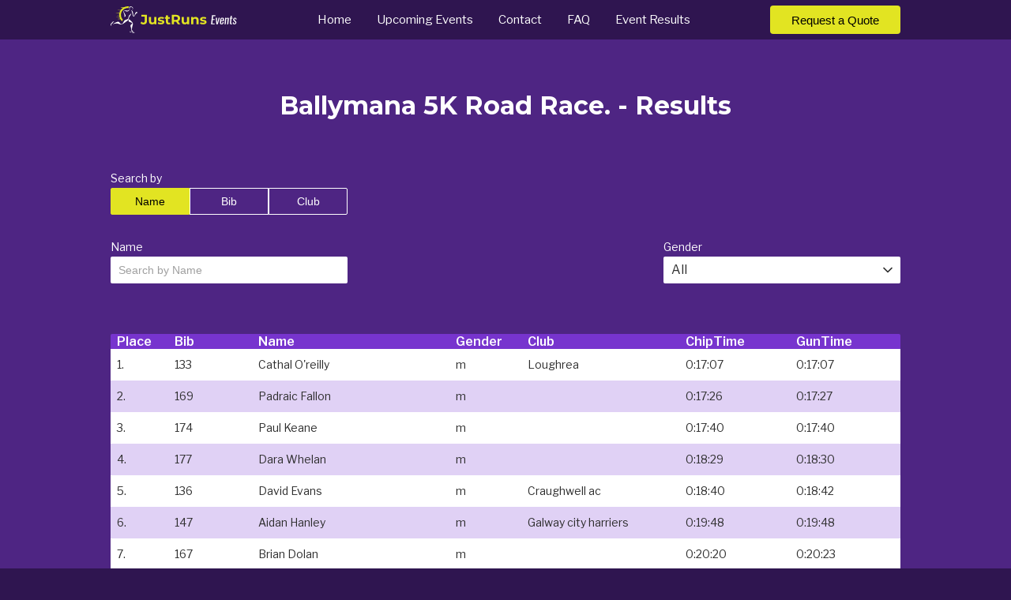

--- FILE ---
content_type: text/html; charset=utf-8
request_url: https://justrunsevents.ie/event-results/ballymana-5k-road-race._results_2022-06-12
body_size: 6471
content:
<!DOCTYPE html><html lang="en"><head><meta charset="utf-8"><meta name="viewport" content="width=device-width"><title>JustRuns Events - Race Timing &amp; Chip Timing</title><meta name="description" content="JustRuns Events offer professional &amp; affordable event planning, race timing &amp; chip timing services for all sports events."><link rel="icon" href="/favicon-2.svg"><link rel="apple-touch-icon" href="/apple-touch-icon.png"><meta property="og:title" content="JustRuns Events &amp; Chip Timing"><meta property="og:description" content="JustRuns Events offer professional &amp; affordable event planning, race timing &amp; chip timing services for all sports events."><meta property="og:image" content="https://justrunsevents.ie/thumbnail.jpg"><meta property="og:url" content="https://justrunsevents.ie/"><meta name="next-head-count" content="10"><link rel="preconnect" href="https://fonts.googleapis.com"><link rel="preconnect" href="https://fonts.gstatic.com"><link rel="preconnect" href="https://fonts.gstatic.com" crossorigin=""><link rel="preload" href="/_next/static/css/53a877ce871c5e65.css" as="style"><link rel="stylesheet" href="/_next/static/css/53a877ce871c5e65.css" data-n-g=""><link rel="preload" href="/_next/static/css/41347c67296f4b70.css" as="style"><link rel="stylesheet" href="/_next/static/css/41347c67296f4b70.css" data-n-p=""><noscript data-n-css=""></noscript><style data-href="https://fonts.googleapis.com/css2?family=Libre+Franklin:wght@100;200;300;400;500;600;700;800&amp;family=Montserrat:wght@300;400;500;600;700&amp;family=Source+Sans+Pro:wght@200;300;400;600;700&amp;display=swap">@font-face{font-family:'Libre Franklin';font-style:normal;font-weight:100;font-display:swap;src:url(https://fonts.gstatic.com/l/font?kit=jizOREVItHgc8qDIbSTKq4XkRg8T88bjFuXOnduhLsSUBA&skey=c27c9a4f66e66f55&v=v20) format('woff')}@font-face{font-family:'Libre Franklin';font-style:normal;font-weight:200;font-display:swap;src:url(https://fonts.gstatic.com/l/font?kit=jizOREVItHgc8qDIbSTKq4XkRg8T88bjFuXOnduhrsWUBA&skey=c27c9a4f66e66f55&v=v20) format('woff')}@font-face{font-family:'Libre Franklin';font-style:normal;font-weight:300;font-display:swap;src:url(https://fonts.gstatic.com/l/font?kit=jizOREVItHgc8qDIbSTKq4XkRg8T88bjFuXOnduhcMWUBA&skey=c27c9a4f66e66f55&v=v20) format('woff')}@font-face{font-family:'Libre Franklin';font-style:normal;font-weight:400;font-display:swap;src:url(https://fonts.gstatic.com/l/font?kit=jizOREVItHgc8qDIbSTKq4XkRg8T88bjFuXOnduhLsWUBA&skey=c27c9a4f66e66f55&v=v20) format('woff')}@font-face{font-family:'Libre Franklin';font-style:normal;font-weight:500;font-display:swap;src:url(https://fonts.gstatic.com/l/font?kit=jizOREVItHgc8qDIbSTKq4XkRg8T88bjFuXOnduhHMWUBA&skey=c27c9a4f66e66f55&v=v20) format('woff')}@font-face{font-family:'Libre Franklin';font-style:normal;font-weight:600;font-display:swap;src:url(https://fonts.gstatic.com/l/font?kit=jizOREVItHgc8qDIbSTKq4XkRg8T88bjFuXOnduh8MKUBA&skey=c27c9a4f66e66f55&v=v20) format('woff')}@font-face{font-family:'Libre Franklin';font-style:normal;font-weight:700;font-display:swap;src:url(https://fonts.gstatic.com/l/font?kit=jizOREVItHgc8qDIbSTKq4XkRg8T88bjFuXOnduhycKUBA&skey=c27c9a4f66e66f55&v=v20) format('woff')}@font-face{font-family:'Libre Franklin';font-style:normal;font-weight:800;font-display:swap;src:url(https://fonts.gstatic.com/l/font?kit=jizOREVItHgc8qDIbSTKq4XkRg8T88bjFuXOnduhrsKUBA&skey=c27c9a4f66e66f55&v=v20) format('woff')}@font-face{font-family:'Montserrat';font-style:normal;font-weight:300;font-display:swap;src:url(https://fonts.gstatic.com/l/font?kit=JTUHjIg1_i6t8kCHKm4532VJOt5-QNFgpCs16Ew9&skey=7bc19f711c0de8f&v=v31) format('woff')}@font-face{font-family:'Montserrat';font-style:normal;font-weight:400;font-display:swap;src:url(https://fonts.gstatic.com/l/font?kit=JTUHjIg1_i6t8kCHKm4532VJOt5-QNFgpCtr6Ew9&skey=7bc19f711c0de8f&v=v31) format('woff')}@font-face{font-family:'Montserrat';font-style:normal;font-weight:500;font-display:swap;src:url(https://fonts.gstatic.com/l/font?kit=JTUHjIg1_i6t8kCHKm4532VJOt5-QNFgpCtZ6Ew9&skey=7bc19f711c0de8f&v=v31) format('woff')}@font-face{font-family:'Montserrat';font-style:normal;font-weight:600;font-display:swap;src:url(https://fonts.gstatic.com/l/font?kit=JTUHjIg1_i6t8kCHKm4532VJOt5-QNFgpCu170w9&skey=7bc19f711c0de8f&v=v31) format('woff')}@font-face{font-family:'Montserrat';font-style:normal;font-weight:700;font-display:swap;src:url(https://fonts.gstatic.com/l/font?kit=JTUHjIg1_i6t8kCHKm4532VJOt5-QNFgpCuM70w9&skey=7bc19f711c0de8f&v=v31) format('woff')}@font-face{font-family:'Source Sans Pro';font-style:normal;font-weight:200;font-display:swap;src:url(https://fonts.gstatic.com/l/font?kit=6xKydSBYKcSV-LCoeQqfX1RYOo3i94_Akw&skey=f7e766e587bd9f23&v=v23) format('woff')}@font-face{font-family:'Source Sans Pro';font-style:normal;font-weight:300;font-display:swap;src:url(https://fonts.gstatic.com/l/font?kit=6xKydSBYKcSV-LCoeQqfX1RYOo3ik4zAkw&skey=e2b26fc7e9e1ade8&v=v23) format('woff')}@font-face{font-family:'Source Sans Pro';font-style:normal;font-weight:400;font-display:swap;src:url(https://fonts.gstatic.com/l/font?kit=6xK3dSBYKcSV-LCoeQqfX1RYOo3aPA&skey=1e026b1c27170b9b&v=v23) format('woff')}@font-face{font-family:'Source Sans Pro';font-style:normal;font-weight:600;font-display:swap;src:url(https://fonts.gstatic.com/l/font?kit=6xKydSBYKcSV-LCoeQqfX1RYOo3i54rAkw&skey=227a890402fab339&v=v23) format('woff')}@font-face{font-family:'Source Sans Pro';font-style:normal;font-weight:700;font-display:swap;src:url(https://fonts.gstatic.com/l/font?kit=6xKydSBYKcSV-LCoeQqfX1RYOo3ig4vAkw&skey=84e1cdfb74260b1d&v=v23) format('woff')}@font-face{font-family:'Libre Franklin';font-style:normal;font-weight:100;font-display:swap;src:url(https://fonts.gstatic.com/s/librefranklin/v20/jizDREVItHgc8qDIbSTKq4XkRiUS2zcZiVbJsNo.woff2) format('woff2');unicode-range:U+0460-052F,U+1C80-1C8A,U+20B4,U+2DE0-2DFF,U+A640-A69F,U+FE2E-FE2F}@font-face{font-family:'Libre Franklin';font-style:normal;font-weight:100;font-display:swap;src:url(https://fonts.gstatic.com/s/librefranklin/v20/jizDREVItHgc8qDIbSTKq4XkRiUb2zcZiVbJsNo.woff2) format('woff2');unicode-range:U+0301,U+0400-045F,U+0490-0491,U+04B0-04B1,U+2116}@font-face{font-family:'Libre Franklin';font-style:normal;font-weight:100;font-display:swap;src:url(https://fonts.gstatic.com/s/librefranklin/v20/jizDREVItHgc8qDIbSTKq4XkRiUQ2zcZiVbJsNo.woff2) format('woff2');unicode-range:U+0102-0103,U+0110-0111,U+0128-0129,U+0168-0169,U+01A0-01A1,U+01AF-01B0,U+0300-0301,U+0303-0304,U+0308-0309,U+0323,U+0329,U+1EA0-1EF9,U+20AB}@font-face{font-family:'Libre Franklin';font-style:normal;font-weight:100;font-display:swap;src:url(https://fonts.gstatic.com/s/librefranklin/v20/jizDREVItHgc8qDIbSTKq4XkRiUR2zcZiVbJsNo.woff2) format('woff2');unicode-range:U+0100-02BA,U+02BD-02C5,U+02C7-02CC,U+02CE-02D7,U+02DD-02FF,U+0304,U+0308,U+0329,U+1D00-1DBF,U+1E00-1E9F,U+1EF2-1EFF,U+2020,U+20A0-20AB,U+20AD-20C0,U+2113,U+2C60-2C7F,U+A720-A7FF}@font-face{font-family:'Libre Franklin';font-style:normal;font-weight:100;font-display:swap;src:url(https://fonts.gstatic.com/s/librefranklin/v20/jizDREVItHgc8qDIbSTKq4XkRiUf2zcZiVbJ.woff2) format('woff2');unicode-range:U+0000-00FF,U+0131,U+0152-0153,U+02BB-02BC,U+02C6,U+02DA,U+02DC,U+0304,U+0308,U+0329,U+2000-206F,U+20AC,U+2122,U+2191,U+2193,U+2212,U+2215,U+FEFF,U+FFFD}@font-face{font-family:'Libre Franklin';font-style:normal;font-weight:200;font-display:swap;src:url(https://fonts.gstatic.com/s/librefranklin/v20/jizDREVItHgc8qDIbSTKq4XkRiUS2zcZiVbJsNo.woff2) format('woff2');unicode-range:U+0460-052F,U+1C80-1C8A,U+20B4,U+2DE0-2DFF,U+A640-A69F,U+FE2E-FE2F}@font-face{font-family:'Libre Franklin';font-style:normal;font-weight:200;font-display:swap;src:url(https://fonts.gstatic.com/s/librefranklin/v20/jizDREVItHgc8qDIbSTKq4XkRiUb2zcZiVbJsNo.woff2) format('woff2');unicode-range:U+0301,U+0400-045F,U+0490-0491,U+04B0-04B1,U+2116}@font-face{font-family:'Libre Franklin';font-style:normal;font-weight:200;font-display:swap;src:url(https://fonts.gstatic.com/s/librefranklin/v20/jizDREVItHgc8qDIbSTKq4XkRiUQ2zcZiVbJsNo.woff2) format('woff2');unicode-range:U+0102-0103,U+0110-0111,U+0128-0129,U+0168-0169,U+01A0-01A1,U+01AF-01B0,U+0300-0301,U+0303-0304,U+0308-0309,U+0323,U+0329,U+1EA0-1EF9,U+20AB}@font-face{font-family:'Libre Franklin';font-style:normal;font-weight:200;font-display:swap;src:url(https://fonts.gstatic.com/s/librefranklin/v20/jizDREVItHgc8qDIbSTKq4XkRiUR2zcZiVbJsNo.woff2) format('woff2');unicode-range:U+0100-02BA,U+02BD-02C5,U+02C7-02CC,U+02CE-02D7,U+02DD-02FF,U+0304,U+0308,U+0329,U+1D00-1DBF,U+1E00-1E9F,U+1EF2-1EFF,U+2020,U+20A0-20AB,U+20AD-20C0,U+2113,U+2C60-2C7F,U+A720-A7FF}@font-face{font-family:'Libre Franklin';font-style:normal;font-weight:200;font-display:swap;src:url(https://fonts.gstatic.com/s/librefranklin/v20/jizDREVItHgc8qDIbSTKq4XkRiUf2zcZiVbJ.woff2) format('woff2');unicode-range:U+0000-00FF,U+0131,U+0152-0153,U+02BB-02BC,U+02C6,U+02DA,U+02DC,U+0304,U+0308,U+0329,U+2000-206F,U+20AC,U+2122,U+2191,U+2193,U+2212,U+2215,U+FEFF,U+FFFD}@font-face{font-family:'Libre Franklin';font-style:normal;font-weight:300;font-display:swap;src:url(https://fonts.gstatic.com/s/librefranklin/v20/jizDREVItHgc8qDIbSTKq4XkRiUS2zcZiVbJsNo.woff2) format('woff2');unicode-range:U+0460-052F,U+1C80-1C8A,U+20B4,U+2DE0-2DFF,U+A640-A69F,U+FE2E-FE2F}@font-face{font-family:'Libre Franklin';font-style:normal;font-weight:300;font-display:swap;src:url(https://fonts.gstatic.com/s/librefranklin/v20/jizDREVItHgc8qDIbSTKq4XkRiUb2zcZiVbJsNo.woff2) format('woff2');unicode-range:U+0301,U+0400-045F,U+0490-0491,U+04B0-04B1,U+2116}@font-face{font-family:'Libre Franklin';font-style:normal;font-weight:300;font-display:swap;src:url(https://fonts.gstatic.com/s/librefranklin/v20/jizDREVItHgc8qDIbSTKq4XkRiUQ2zcZiVbJsNo.woff2) format('woff2');unicode-range:U+0102-0103,U+0110-0111,U+0128-0129,U+0168-0169,U+01A0-01A1,U+01AF-01B0,U+0300-0301,U+0303-0304,U+0308-0309,U+0323,U+0329,U+1EA0-1EF9,U+20AB}@font-face{font-family:'Libre Franklin';font-style:normal;font-weight:300;font-display:swap;src:url(https://fonts.gstatic.com/s/librefranklin/v20/jizDREVItHgc8qDIbSTKq4XkRiUR2zcZiVbJsNo.woff2) format('woff2');unicode-range:U+0100-02BA,U+02BD-02C5,U+02C7-02CC,U+02CE-02D7,U+02DD-02FF,U+0304,U+0308,U+0329,U+1D00-1DBF,U+1E00-1E9F,U+1EF2-1EFF,U+2020,U+20A0-20AB,U+20AD-20C0,U+2113,U+2C60-2C7F,U+A720-A7FF}@font-face{font-family:'Libre Franklin';font-style:normal;font-weight:300;font-display:swap;src:url(https://fonts.gstatic.com/s/librefranklin/v20/jizDREVItHgc8qDIbSTKq4XkRiUf2zcZiVbJ.woff2) format('woff2');unicode-range:U+0000-00FF,U+0131,U+0152-0153,U+02BB-02BC,U+02C6,U+02DA,U+02DC,U+0304,U+0308,U+0329,U+2000-206F,U+20AC,U+2122,U+2191,U+2193,U+2212,U+2215,U+FEFF,U+FFFD}@font-face{font-family:'Libre Franklin';font-style:normal;font-weight:400;font-display:swap;src:url(https://fonts.gstatic.com/s/librefranklin/v20/jizDREVItHgc8qDIbSTKq4XkRiUS2zcZiVbJsNo.woff2) format('woff2');unicode-range:U+0460-052F,U+1C80-1C8A,U+20B4,U+2DE0-2DFF,U+A640-A69F,U+FE2E-FE2F}@font-face{font-family:'Libre Franklin';font-style:normal;font-weight:400;font-display:swap;src:url(https://fonts.gstatic.com/s/librefranklin/v20/jizDREVItHgc8qDIbSTKq4XkRiUb2zcZiVbJsNo.woff2) format('woff2');unicode-range:U+0301,U+0400-045F,U+0490-0491,U+04B0-04B1,U+2116}@font-face{font-family:'Libre Franklin';font-style:normal;font-weight:400;font-display:swap;src:url(https://fonts.gstatic.com/s/librefranklin/v20/jizDREVItHgc8qDIbSTKq4XkRiUQ2zcZiVbJsNo.woff2) format('woff2');unicode-range:U+0102-0103,U+0110-0111,U+0128-0129,U+0168-0169,U+01A0-01A1,U+01AF-01B0,U+0300-0301,U+0303-0304,U+0308-0309,U+0323,U+0329,U+1EA0-1EF9,U+20AB}@font-face{font-family:'Libre Franklin';font-style:normal;font-weight:400;font-display:swap;src:url(https://fonts.gstatic.com/s/librefranklin/v20/jizDREVItHgc8qDIbSTKq4XkRiUR2zcZiVbJsNo.woff2) format('woff2');unicode-range:U+0100-02BA,U+02BD-02C5,U+02C7-02CC,U+02CE-02D7,U+02DD-02FF,U+0304,U+0308,U+0329,U+1D00-1DBF,U+1E00-1E9F,U+1EF2-1EFF,U+2020,U+20A0-20AB,U+20AD-20C0,U+2113,U+2C60-2C7F,U+A720-A7FF}@font-face{font-family:'Libre Franklin';font-style:normal;font-weight:400;font-display:swap;src:url(https://fonts.gstatic.com/s/librefranklin/v20/jizDREVItHgc8qDIbSTKq4XkRiUf2zcZiVbJ.woff2) format('woff2');unicode-range:U+0000-00FF,U+0131,U+0152-0153,U+02BB-02BC,U+02C6,U+02DA,U+02DC,U+0304,U+0308,U+0329,U+2000-206F,U+20AC,U+2122,U+2191,U+2193,U+2212,U+2215,U+FEFF,U+FFFD}@font-face{font-family:'Libre Franklin';font-style:normal;font-weight:500;font-display:swap;src:url(https://fonts.gstatic.com/s/librefranklin/v20/jizDREVItHgc8qDIbSTKq4XkRiUS2zcZiVbJsNo.woff2) format('woff2');unicode-range:U+0460-052F,U+1C80-1C8A,U+20B4,U+2DE0-2DFF,U+A640-A69F,U+FE2E-FE2F}@font-face{font-family:'Libre Franklin';font-style:normal;font-weight:500;font-display:swap;src:url(https://fonts.gstatic.com/s/librefranklin/v20/jizDREVItHgc8qDIbSTKq4XkRiUb2zcZiVbJsNo.woff2) format('woff2');unicode-range:U+0301,U+0400-045F,U+0490-0491,U+04B0-04B1,U+2116}@font-face{font-family:'Libre Franklin';font-style:normal;font-weight:500;font-display:swap;src:url(https://fonts.gstatic.com/s/librefranklin/v20/jizDREVItHgc8qDIbSTKq4XkRiUQ2zcZiVbJsNo.woff2) format('woff2');unicode-range:U+0102-0103,U+0110-0111,U+0128-0129,U+0168-0169,U+01A0-01A1,U+01AF-01B0,U+0300-0301,U+0303-0304,U+0308-0309,U+0323,U+0329,U+1EA0-1EF9,U+20AB}@font-face{font-family:'Libre Franklin';font-style:normal;font-weight:500;font-display:swap;src:url(https://fonts.gstatic.com/s/librefranklin/v20/jizDREVItHgc8qDIbSTKq4XkRiUR2zcZiVbJsNo.woff2) format('woff2');unicode-range:U+0100-02BA,U+02BD-02C5,U+02C7-02CC,U+02CE-02D7,U+02DD-02FF,U+0304,U+0308,U+0329,U+1D00-1DBF,U+1E00-1E9F,U+1EF2-1EFF,U+2020,U+20A0-20AB,U+20AD-20C0,U+2113,U+2C60-2C7F,U+A720-A7FF}@font-face{font-family:'Libre Franklin';font-style:normal;font-weight:500;font-display:swap;src:url(https://fonts.gstatic.com/s/librefranklin/v20/jizDREVItHgc8qDIbSTKq4XkRiUf2zcZiVbJ.woff2) format('woff2');unicode-range:U+0000-00FF,U+0131,U+0152-0153,U+02BB-02BC,U+02C6,U+02DA,U+02DC,U+0304,U+0308,U+0329,U+2000-206F,U+20AC,U+2122,U+2191,U+2193,U+2212,U+2215,U+FEFF,U+FFFD}@font-face{font-family:'Libre Franklin';font-style:normal;font-weight:600;font-display:swap;src:url(https://fonts.gstatic.com/s/librefranklin/v20/jizDREVItHgc8qDIbSTKq4XkRiUS2zcZiVbJsNo.woff2) format('woff2');unicode-range:U+0460-052F,U+1C80-1C8A,U+20B4,U+2DE0-2DFF,U+A640-A69F,U+FE2E-FE2F}@font-face{font-family:'Libre Franklin';font-style:normal;font-weight:600;font-display:swap;src:url(https://fonts.gstatic.com/s/librefranklin/v20/jizDREVItHgc8qDIbSTKq4XkRiUb2zcZiVbJsNo.woff2) format('woff2');unicode-range:U+0301,U+0400-045F,U+0490-0491,U+04B0-04B1,U+2116}@font-face{font-family:'Libre Franklin';font-style:normal;font-weight:600;font-display:swap;src:url(https://fonts.gstatic.com/s/librefranklin/v20/jizDREVItHgc8qDIbSTKq4XkRiUQ2zcZiVbJsNo.woff2) format('woff2');unicode-range:U+0102-0103,U+0110-0111,U+0128-0129,U+0168-0169,U+01A0-01A1,U+01AF-01B0,U+0300-0301,U+0303-0304,U+0308-0309,U+0323,U+0329,U+1EA0-1EF9,U+20AB}@font-face{font-family:'Libre Franklin';font-style:normal;font-weight:600;font-display:swap;src:url(https://fonts.gstatic.com/s/librefranklin/v20/jizDREVItHgc8qDIbSTKq4XkRiUR2zcZiVbJsNo.woff2) format('woff2');unicode-range:U+0100-02BA,U+02BD-02C5,U+02C7-02CC,U+02CE-02D7,U+02DD-02FF,U+0304,U+0308,U+0329,U+1D00-1DBF,U+1E00-1E9F,U+1EF2-1EFF,U+2020,U+20A0-20AB,U+20AD-20C0,U+2113,U+2C60-2C7F,U+A720-A7FF}@font-face{font-family:'Libre Franklin';font-style:normal;font-weight:600;font-display:swap;src:url(https://fonts.gstatic.com/s/librefranklin/v20/jizDREVItHgc8qDIbSTKq4XkRiUf2zcZiVbJ.woff2) format('woff2');unicode-range:U+0000-00FF,U+0131,U+0152-0153,U+02BB-02BC,U+02C6,U+02DA,U+02DC,U+0304,U+0308,U+0329,U+2000-206F,U+20AC,U+2122,U+2191,U+2193,U+2212,U+2215,U+FEFF,U+FFFD}@font-face{font-family:'Libre Franklin';font-style:normal;font-weight:700;font-display:swap;src:url(https://fonts.gstatic.com/s/librefranklin/v20/jizDREVItHgc8qDIbSTKq4XkRiUS2zcZiVbJsNo.woff2) format('woff2');unicode-range:U+0460-052F,U+1C80-1C8A,U+20B4,U+2DE0-2DFF,U+A640-A69F,U+FE2E-FE2F}@font-face{font-family:'Libre Franklin';font-style:normal;font-weight:700;font-display:swap;src:url(https://fonts.gstatic.com/s/librefranklin/v20/jizDREVItHgc8qDIbSTKq4XkRiUb2zcZiVbJsNo.woff2) format('woff2');unicode-range:U+0301,U+0400-045F,U+0490-0491,U+04B0-04B1,U+2116}@font-face{font-family:'Libre Franklin';font-style:normal;font-weight:700;font-display:swap;src:url(https://fonts.gstatic.com/s/librefranklin/v20/jizDREVItHgc8qDIbSTKq4XkRiUQ2zcZiVbJsNo.woff2) format('woff2');unicode-range:U+0102-0103,U+0110-0111,U+0128-0129,U+0168-0169,U+01A0-01A1,U+01AF-01B0,U+0300-0301,U+0303-0304,U+0308-0309,U+0323,U+0329,U+1EA0-1EF9,U+20AB}@font-face{font-family:'Libre Franklin';font-style:normal;font-weight:700;font-display:swap;src:url(https://fonts.gstatic.com/s/librefranklin/v20/jizDREVItHgc8qDIbSTKq4XkRiUR2zcZiVbJsNo.woff2) format('woff2');unicode-range:U+0100-02BA,U+02BD-02C5,U+02C7-02CC,U+02CE-02D7,U+02DD-02FF,U+0304,U+0308,U+0329,U+1D00-1DBF,U+1E00-1E9F,U+1EF2-1EFF,U+2020,U+20A0-20AB,U+20AD-20C0,U+2113,U+2C60-2C7F,U+A720-A7FF}@font-face{font-family:'Libre Franklin';font-style:normal;font-weight:700;font-display:swap;src:url(https://fonts.gstatic.com/s/librefranklin/v20/jizDREVItHgc8qDIbSTKq4XkRiUf2zcZiVbJ.woff2) format('woff2');unicode-range:U+0000-00FF,U+0131,U+0152-0153,U+02BB-02BC,U+02C6,U+02DA,U+02DC,U+0304,U+0308,U+0329,U+2000-206F,U+20AC,U+2122,U+2191,U+2193,U+2212,U+2215,U+FEFF,U+FFFD}@font-face{font-family:'Libre Franklin';font-style:normal;font-weight:800;font-display:swap;src:url(https://fonts.gstatic.com/s/librefranklin/v20/jizDREVItHgc8qDIbSTKq4XkRiUS2zcZiVbJsNo.woff2) format('woff2');unicode-range:U+0460-052F,U+1C80-1C8A,U+20B4,U+2DE0-2DFF,U+A640-A69F,U+FE2E-FE2F}@font-face{font-family:'Libre Franklin';font-style:normal;font-weight:800;font-display:swap;src:url(https://fonts.gstatic.com/s/librefranklin/v20/jizDREVItHgc8qDIbSTKq4XkRiUb2zcZiVbJsNo.woff2) format('woff2');unicode-range:U+0301,U+0400-045F,U+0490-0491,U+04B0-04B1,U+2116}@font-face{font-family:'Libre Franklin';font-style:normal;font-weight:800;font-display:swap;src:url(https://fonts.gstatic.com/s/librefranklin/v20/jizDREVItHgc8qDIbSTKq4XkRiUQ2zcZiVbJsNo.woff2) format('woff2');unicode-range:U+0102-0103,U+0110-0111,U+0128-0129,U+0168-0169,U+01A0-01A1,U+01AF-01B0,U+0300-0301,U+0303-0304,U+0308-0309,U+0323,U+0329,U+1EA0-1EF9,U+20AB}@font-face{font-family:'Libre Franklin';font-style:normal;font-weight:800;font-display:swap;src:url(https://fonts.gstatic.com/s/librefranklin/v20/jizDREVItHgc8qDIbSTKq4XkRiUR2zcZiVbJsNo.woff2) format('woff2');unicode-range:U+0100-02BA,U+02BD-02C5,U+02C7-02CC,U+02CE-02D7,U+02DD-02FF,U+0304,U+0308,U+0329,U+1D00-1DBF,U+1E00-1E9F,U+1EF2-1EFF,U+2020,U+20A0-20AB,U+20AD-20C0,U+2113,U+2C60-2C7F,U+A720-A7FF}@font-face{font-family:'Libre Franklin';font-style:normal;font-weight:800;font-display:swap;src:url(https://fonts.gstatic.com/s/librefranklin/v20/jizDREVItHgc8qDIbSTKq4XkRiUf2zcZiVbJ.woff2) format('woff2');unicode-range:U+0000-00FF,U+0131,U+0152-0153,U+02BB-02BC,U+02C6,U+02DA,U+02DC,U+0304,U+0308,U+0329,U+2000-206F,U+20AC,U+2122,U+2191,U+2193,U+2212,U+2215,U+FEFF,U+FFFD}@font-face{font-family:'Montserrat';font-style:normal;font-weight:300;font-display:swap;src:url(https://fonts.gstatic.com/s/montserrat/v31/JTUSjIg1_i6t8kCHKm459WRhyyTh89ZNpQ.woff2) format('woff2');unicode-range:U+0460-052F,U+1C80-1C8A,U+20B4,U+2DE0-2DFF,U+A640-A69F,U+FE2E-FE2F}@font-face{font-family:'Montserrat';font-style:normal;font-weight:300;font-display:swap;src:url(https://fonts.gstatic.com/s/montserrat/v31/JTUSjIg1_i6t8kCHKm459W1hyyTh89ZNpQ.woff2) format('woff2');unicode-range:U+0301,U+0400-045F,U+0490-0491,U+04B0-04B1,U+2116}@font-face{font-family:'Montserrat';font-style:normal;font-weight:300;font-display:swap;src:url(https://fonts.gstatic.com/s/montserrat/v31/JTUSjIg1_i6t8kCHKm459WZhyyTh89ZNpQ.woff2) format('woff2');unicode-range:U+0102-0103,U+0110-0111,U+0128-0129,U+0168-0169,U+01A0-01A1,U+01AF-01B0,U+0300-0301,U+0303-0304,U+0308-0309,U+0323,U+0329,U+1EA0-1EF9,U+20AB}@font-face{font-family:'Montserrat';font-style:normal;font-weight:300;font-display:swap;src:url(https://fonts.gstatic.com/s/montserrat/v31/JTUSjIg1_i6t8kCHKm459WdhyyTh89ZNpQ.woff2) format('woff2');unicode-range:U+0100-02BA,U+02BD-02C5,U+02C7-02CC,U+02CE-02D7,U+02DD-02FF,U+0304,U+0308,U+0329,U+1D00-1DBF,U+1E00-1E9F,U+1EF2-1EFF,U+2020,U+20A0-20AB,U+20AD-20C0,U+2113,U+2C60-2C7F,U+A720-A7FF}@font-face{font-family:'Montserrat';font-style:normal;font-weight:300;font-display:swap;src:url(https://fonts.gstatic.com/s/montserrat/v31/JTUSjIg1_i6t8kCHKm459WlhyyTh89Y.woff2) format('woff2');unicode-range:U+0000-00FF,U+0131,U+0152-0153,U+02BB-02BC,U+02C6,U+02DA,U+02DC,U+0304,U+0308,U+0329,U+2000-206F,U+20AC,U+2122,U+2191,U+2193,U+2212,U+2215,U+FEFF,U+FFFD}@font-face{font-family:'Montserrat';font-style:normal;font-weight:400;font-display:swap;src:url(https://fonts.gstatic.com/s/montserrat/v31/JTUSjIg1_i6t8kCHKm459WRhyyTh89ZNpQ.woff2) format('woff2');unicode-range:U+0460-052F,U+1C80-1C8A,U+20B4,U+2DE0-2DFF,U+A640-A69F,U+FE2E-FE2F}@font-face{font-family:'Montserrat';font-style:normal;font-weight:400;font-display:swap;src:url(https://fonts.gstatic.com/s/montserrat/v31/JTUSjIg1_i6t8kCHKm459W1hyyTh89ZNpQ.woff2) format('woff2');unicode-range:U+0301,U+0400-045F,U+0490-0491,U+04B0-04B1,U+2116}@font-face{font-family:'Montserrat';font-style:normal;font-weight:400;font-display:swap;src:url(https://fonts.gstatic.com/s/montserrat/v31/JTUSjIg1_i6t8kCHKm459WZhyyTh89ZNpQ.woff2) format('woff2');unicode-range:U+0102-0103,U+0110-0111,U+0128-0129,U+0168-0169,U+01A0-01A1,U+01AF-01B0,U+0300-0301,U+0303-0304,U+0308-0309,U+0323,U+0329,U+1EA0-1EF9,U+20AB}@font-face{font-family:'Montserrat';font-style:normal;font-weight:400;font-display:swap;src:url(https://fonts.gstatic.com/s/montserrat/v31/JTUSjIg1_i6t8kCHKm459WdhyyTh89ZNpQ.woff2) format('woff2');unicode-range:U+0100-02BA,U+02BD-02C5,U+02C7-02CC,U+02CE-02D7,U+02DD-02FF,U+0304,U+0308,U+0329,U+1D00-1DBF,U+1E00-1E9F,U+1EF2-1EFF,U+2020,U+20A0-20AB,U+20AD-20C0,U+2113,U+2C60-2C7F,U+A720-A7FF}@font-face{font-family:'Montserrat';font-style:normal;font-weight:400;font-display:swap;src:url(https://fonts.gstatic.com/s/montserrat/v31/JTUSjIg1_i6t8kCHKm459WlhyyTh89Y.woff2) format('woff2');unicode-range:U+0000-00FF,U+0131,U+0152-0153,U+02BB-02BC,U+02C6,U+02DA,U+02DC,U+0304,U+0308,U+0329,U+2000-206F,U+20AC,U+2122,U+2191,U+2193,U+2212,U+2215,U+FEFF,U+FFFD}@font-face{font-family:'Montserrat';font-style:normal;font-weight:500;font-display:swap;src:url(https://fonts.gstatic.com/s/montserrat/v31/JTUSjIg1_i6t8kCHKm459WRhyyTh89ZNpQ.woff2) format('woff2');unicode-range:U+0460-052F,U+1C80-1C8A,U+20B4,U+2DE0-2DFF,U+A640-A69F,U+FE2E-FE2F}@font-face{font-family:'Montserrat';font-style:normal;font-weight:500;font-display:swap;src:url(https://fonts.gstatic.com/s/montserrat/v31/JTUSjIg1_i6t8kCHKm459W1hyyTh89ZNpQ.woff2) format('woff2');unicode-range:U+0301,U+0400-045F,U+0490-0491,U+04B0-04B1,U+2116}@font-face{font-family:'Montserrat';font-style:normal;font-weight:500;font-display:swap;src:url(https://fonts.gstatic.com/s/montserrat/v31/JTUSjIg1_i6t8kCHKm459WZhyyTh89ZNpQ.woff2) format('woff2');unicode-range:U+0102-0103,U+0110-0111,U+0128-0129,U+0168-0169,U+01A0-01A1,U+01AF-01B0,U+0300-0301,U+0303-0304,U+0308-0309,U+0323,U+0329,U+1EA0-1EF9,U+20AB}@font-face{font-family:'Montserrat';font-style:normal;font-weight:500;font-display:swap;src:url(https://fonts.gstatic.com/s/montserrat/v31/JTUSjIg1_i6t8kCHKm459WdhyyTh89ZNpQ.woff2) format('woff2');unicode-range:U+0100-02BA,U+02BD-02C5,U+02C7-02CC,U+02CE-02D7,U+02DD-02FF,U+0304,U+0308,U+0329,U+1D00-1DBF,U+1E00-1E9F,U+1EF2-1EFF,U+2020,U+20A0-20AB,U+20AD-20C0,U+2113,U+2C60-2C7F,U+A720-A7FF}@font-face{font-family:'Montserrat';font-style:normal;font-weight:500;font-display:swap;src:url(https://fonts.gstatic.com/s/montserrat/v31/JTUSjIg1_i6t8kCHKm459WlhyyTh89Y.woff2) format('woff2');unicode-range:U+0000-00FF,U+0131,U+0152-0153,U+02BB-02BC,U+02C6,U+02DA,U+02DC,U+0304,U+0308,U+0329,U+2000-206F,U+20AC,U+2122,U+2191,U+2193,U+2212,U+2215,U+FEFF,U+FFFD}@font-face{font-family:'Montserrat';font-style:normal;font-weight:600;font-display:swap;src:url(https://fonts.gstatic.com/s/montserrat/v31/JTUSjIg1_i6t8kCHKm459WRhyyTh89ZNpQ.woff2) format('woff2');unicode-range:U+0460-052F,U+1C80-1C8A,U+20B4,U+2DE0-2DFF,U+A640-A69F,U+FE2E-FE2F}@font-face{font-family:'Montserrat';font-style:normal;font-weight:600;font-display:swap;src:url(https://fonts.gstatic.com/s/montserrat/v31/JTUSjIg1_i6t8kCHKm459W1hyyTh89ZNpQ.woff2) format('woff2');unicode-range:U+0301,U+0400-045F,U+0490-0491,U+04B0-04B1,U+2116}@font-face{font-family:'Montserrat';font-style:normal;font-weight:600;font-display:swap;src:url(https://fonts.gstatic.com/s/montserrat/v31/JTUSjIg1_i6t8kCHKm459WZhyyTh89ZNpQ.woff2) format('woff2');unicode-range:U+0102-0103,U+0110-0111,U+0128-0129,U+0168-0169,U+01A0-01A1,U+01AF-01B0,U+0300-0301,U+0303-0304,U+0308-0309,U+0323,U+0329,U+1EA0-1EF9,U+20AB}@font-face{font-family:'Montserrat';font-style:normal;font-weight:600;font-display:swap;src:url(https://fonts.gstatic.com/s/montserrat/v31/JTUSjIg1_i6t8kCHKm459WdhyyTh89ZNpQ.woff2) format('woff2');unicode-range:U+0100-02BA,U+02BD-02C5,U+02C7-02CC,U+02CE-02D7,U+02DD-02FF,U+0304,U+0308,U+0329,U+1D00-1DBF,U+1E00-1E9F,U+1EF2-1EFF,U+2020,U+20A0-20AB,U+20AD-20C0,U+2113,U+2C60-2C7F,U+A720-A7FF}@font-face{font-family:'Montserrat';font-style:normal;font-weight:600;font-display:swap;src:url(https://fonts.gstatic.com/s/montserrat/v31/JTUSjIg1_i6t8kCHKm459WlhyyTh89Y.woff2) format('woff2');unicode-range:U+0000-00FF,U+0131,U+0152-0153,U+02BB-02BC,U+02C6,U+02DA,U+02DC,U+0304,U+0308,U+0329,U+2000-206F,U+20AC,U+2122,U+2191,U+2193,U+2212,U+2215,U+FEFF,U+FFFD}@font-face{font-family:'Montserrat';font-style:normal;font-weight:700;font-display:swap;src:url(https://fonts.gstatic.com/s/montserrat/v31/JTUSjIg1_i6t8kCHKm459WRhyyTh89ZNpQ.woff2) format('woff2');unicode-range:U+0460-052F,U+1C80-1C8A,U+20B4,U+2DE0-2DFF,U+A640-A69F,U+FE2E-FE2F}@font-face{font-family:'Montserrat';font-style:normal;font-weight:700;font-display:swap;src:url(https://fonts.gstatic.com/s/montserrat/v31/JTUSjIg1_i6t8kCHKm459W1hyyTh89ZNpQ.woff2) format('woff2');unicode-range:U+0301,U+0400-045F,U+0490-0491,U+04B0-04B1,U+2116}@font-face{font-family:'Montserrat';font-style:normal;font-weight:700;font-display:swap;src:url(https://fonts.gstatic.com/s/montserrat/v31/JTUSjIg1_i6t8kCHKm459WZhyyTh89ZNpQ.woff2) format('woff2');unicode-range:U+0102-0103,U+0110-0111,U+0128-0129,U+0168-0169,U+01A0-01A1,U+01AF-01B0,U+0300-0301,U+0303-0304,U+0308-0309,U+0323,U+0329,U+1EA0-1EF9,U+20AB}@font-face{font-family:'Montserrat';font-style:normal;font-weight:700;font-display:swap;src:url(https://fonts.gstatic.com/s/montserrat/v31/JTUSjIg1_i6t8kCHKm459WdhyyTh89ZNpQ.woff2) format('woff2');unicode-range:U+0100-02BA,U+02BD-02C5,U+02C7-02CC,U+02CE-02D7,U+02DD-02FF,U+0304,U+0308,U+0329,U+1D00-1DBF,U+1E00-1E9F,U+1EF2-1EFF,U+2020,U+20A0-20AB,U+20AD-20C0,U+2113,U+2C60-2C7F,U+A720-A7FF}@font-face{font-family:'Montserrat';font-style:normal;font-weight:700;font-display:swap;src:url(https://fonts.gstatic.com/s/montserrat/v31/JTUSjIg1_i6t8kCHKm459WlhyyTh89Y.woff2) format('woff2');unicode-range:U+0000-00FF,U+0131,U+0152-0153,U+02BB-02BC,U+02C6,U+02DA,U+02DC,U+0304,U+0308,U+0329,U+2000-206F,U+20AC,U+2122,U+2191,U+2193,U+2212,U+2215,U+FEFF,U+FFFD}@font-face{font-family:'Source Sans Pro';font-style:normal;font-weight:200;font-display:swap;src:url(https://fonts.gstatic.com/s/sourcesanspro/v23/6xKydSBYKcSV-LCoeQqfX1RYOo3i94_wmhdu3cOWxy40.woff2) format('woff2');unicode-range:U+0460-052F,U+1C80-1C8A,U+20B4,U+2DE0-2DFF,U+A640-A69F,U+FE2E-FE2F}@font-face{font-family:'Source Sans Pro';font-style:normal;font-weight:200;font-display:swap;src:url(https://fonts.gstatic.com/s/sourcesanspro/v23/6xKydSBYKcSV-LCoeQqfX1RYOo3i94_wkxdu3cOWxy40.woff2) format('woff2');unicode-range:U+0301,U+0400-045F,U+0490-0491,U+04B0-04B1,U+2116}@font-face{font-family:'Source Sans Pro';font-style:normal;font-weight:200;font-display:swap;src:url(https://fonts.gstatic.com/s/sourcesanspro/v23/6xKydSBYKcSV-LCoeQqfX1RYOo3i94_wmxdu3cOWxy40.woff2) format('woff2');unicode-range:U+1F00-1FFF}@font-face{font-family:'Source Sans Pro';font-style:normal;font-weight:200;font-display:swap;src:url(https://fonts.gstatic.com/s/sourcesanspro/v23/6xKydSBYKcSV-LCoeQqfX1RYOo3i94_wlBdu3cOWxy40.woff2) format('woff2');unicode-range:U+0370-0377,U+037A-037F,U+0384-038A,U+038C,U+038E-03A1,U+03A3-03FF}@font-face{font-family:'Source Sans Pro';font-style:normal;font-weight:200;font-display:swap;src:url(https://fonts.gstatic.com/s/sourcesanspro/v23/6xKydSBYKcSV-LCoeQqfX1RYOo3i94_wmBdu3cOWxy40.woff2) format('woff2');unicode-range:U+0102-0103,U+0110-0111,U+0128-0129,U+0168-0169,U+01A0-01A1,U+01AF-01B0,U+0300-0301,U+0303-0304,U+0308-0309,U+0323,U+0329,U+1EA0-1EF9,U+20AB}@font-face{font-family:'Source Sans Pro';font-style:normal;font-weight:200;font-display:swap;src:url(https://fonts.gstatic.com/s/sourcesanspro/v23/6xKydSBYKcSV-LCoeQqfX1RYOo3i94_wmRdu3cOWxy40.woff2) format('woff2');unicode-range:U+0100-02BA,U+02BD-02C5,U+02C7-02CC,U+02CE-02D7,U+02DD-02FF,U+0304,U+0308,U+0329,U+1D00-1DBF,U+1E00-1E9F,U+1EF2-1EFF,U+2020,U+20A0-20AB,U+20AD-20C0,U+2113,U+2C60-2C7F,U+A720-A7FF}@font-face{font-family:'Source Sans Pro';font-style:normal;font-weight:200;font-display:swap;src:url(https://fonts.gstatic.com/s/sourcesanspro/v23/6xKydSBYKcSV-LCoeQqfX1RYOo3i94_wlxdu3cOWxw.woff2) format('woff2');unicode-range:U+0000-00FF,U+0131,U+0152-0153,U+02BB-02BC,U+02C6,U+02DA,U+02DC,U+0304,U+0308,U+0329,U+2000-206F,U+20AC,U+2122,U+2191,U+2193,U+2212,U+2215,U+FEFF,U+FFFD}@font-face{font-family:'Source Sans Pro';font-style:normal;font-weight:300;font-display:swap;src:url(https://fonts.gstatic.com/s/sourcesanspro/v23/6xKydSBYKcSV-LCoeQqfX1RYOo3ik4zwmhdu3cOWxy40.woff2) format('woff2');unicode-range:U+0460-052F,U+1C80-1C8A,U+20B4,U+2DE0-2DFF,U+A640-A69F,U+FE2E-FE2F}@font-face{font-family:'Source Sans Pro';font-style:normal;font-weight:300;font-display:swap;src:url(https://fonts.gstatic.com/s/sourcesanspro/v23/6xKydSBYKcSV-LCoeQqfX1RYOo3ik4zwkxdu3cOWxy40.woff2) format('woff2');unicode-range:U+0301,U+0400-045F,U+0490-0491,U+04B0-04B1,U+2116}@font-face{font-family:'Source Sans Pro';font-style:normal;font-weight:300;font-display:swap;src:url(https://fonts.gstatic.com/s/sourcesanspro/v23/6xKydSBYKcSV-LCoeQqfX1RYOo3ik4zwmxdu3cOWxy40.woff2) format('woff2');unicode-range:U+1F00-1FFF}@font-face{font-family:'Source Sans Pro';font-style:normal;font-weight:300;font-display:swap;src:url(https://fonts.gstatic.com/s/sourcesanspro/v23/6xKydSBYKcSV-LCoeQqfX1RYOo3ik4zwlBdu3cOWxy40.woff2) format('woff2');unicode-range:U+0370-0377,U+037A-037F,U+0384-038A,U+038C,U+038E-03A1,U+03A3-03FF}@font-face{font-family:'Source Sans Pro';font-style:normal;font-weight:300;font-display:swap;src:url(https://fonts.gstatic.com/s/sourcesanspro/v23/6xKydSBYKcSV-LCoeQqfX1RYOo3ik4zwmBdu3cOWxy40.woff2) format('woff2');unicode-range:U+0102-0103,U+0110-0111,U+0128-0129,U+0168-0169,U+01A0-01A1,U+01AF-01B0,U+0300-0301,U+0303-0304,U+0308-0309,U+0323,U+0329,U+1EA0-1EF9,U+20AB}@font-face{font-family:'Source Sans Pro';font-style:normal;font-weight:300;font-display:swap;src:url(https://fonts.gstatic.com/s/sourcesanspro/v23/6xKydSBYKcSV-LCoeQqfX1RYOo3ik4zwmRdu3cOWxy40.woff2) format('woff2');unicode-range:U+0100-02BA,U+02BD-02C5,U+02C7-02CC,U+02CE-02D7,U+02DD-02FF,U+0304,U+0308,U+0329,U+1D00-1DBF,U+1E00-1E9F,U+1EF2-1EFF,U+2020,U+20A0-20AB,U+20AD-20C0,U+2113,U+2C60-2C7F,U+A720-A7FF}@font-face{font-family:'Source Sans Pro';font-style:normal;font-weight:300;font-display:swap;src:url(https://fonts.gstatic.com/s/sourcesanspro/v23/6xKydSBYKcSV-LCoeQqfX1RYOo3ik4zwlxdu3cOWxw.woff2) format('woff2');unicode-range:U+0000-00FF,U+0131,U+0152-0153,U+02BB-02BC,U+02C6,U+02DA,U+02DC,U+0304,U+0308,U+0329,U+2000-206F,U+20AC,U+2122,U+2191,U+2193,U+2212,U+2215,U+FEFF,U+FFFD}@font-face{font-family:'Source Sans Pro';font-style:normal;font-weight:400;font-display:swap;src:url(https://fonts.gstatic.com/s/sourcesanspro/v23/6xK3dSBYKcSV-LCoeQqfX1RYOo3qNa7lujVj9_mf.woff2) format('woff2');unicode-range:U+0460-052F,U+1C80-1C8A,U+20B4,U+2DE0-2DFF,U+A640-A69F,U+FE2E-FE2F}@font-face{font-family:'Source Sans Pro';font-style:normal;font-weight:400;font-display:swap;src:url(https://fonts.gstatic.com/s/sourcesanspro/v23/6xK3dSBYKcSV-LCoeQqfX1RYOo3qPK7lujVj9_mf.woff2) format('woff2');unicode-range:U+0301,U+0400-045F,U+0490-0491,U+04B0-04B1,U+2116}@font-face{font-family:'Source Sans Pro';font-style:normal;font-weight:400;font-display:swap;src:url(https://fonts.gstatic.com/s/sourcesanspro/v23/6xK3dSBYKcSV-LCoeQqfX1RYOo3qNK7lujVj9_mf.woff2) format('woff2');unicode-range:U+1F00-1FFF}@font-face{font-family:'Source Sans Pro';font-style:normal;font-weight:400;font-display:swap;src:url(https://fonts.gstatic.com/s/sourcesanspro/v23/6xK3dSBYKcSV-LCoeQqfX1RYOo3qO67lujVj9_mf.woff2) format('woff2');unicode-range:U+0370-0377,U+037A-037F,U+0384-038A,U+038C,U+038E-03A1,U+03A3-03FF}@font-face{font-family:'Source Sans Pro';font-style:normal;font-weight:400;font-display:swap;src:url(https://fonts.gstatic.com/s/sourcesanspro/v23/6xK3dSBYKcSV-LCoeQqfX1RYOo3qN67lujVj9_mf.woff2) format('woff2');unicode-range:U+0102-0103,U+0110-0111,U+0128-0129,U+0168-0169,U+01A0-01A1,U+01AF-01B0,U+0300-0301,U+0303-0304,U+0308-0309,U+0323,U+0329,U+1EA0-1EF9,U+20AB}@font-face{font-family:'Source Sans Pro';font-style:normal;font-weight:400;font-display:swap;src:url(https://fonts.gstatic.com/s/sourcesanspro/v23/6xK3dSBYKcSV-LCoeQqfX1RYOo3qNq7lujVj9_mf.woff2) format('woff2');unicode-range:U+0100-02BA,U+02BD-02C5,U+02C7-02CC,U+02CE-02D7,U+02DD-02FF,U+0304,U+0308,U+0329,U+1D00-1DBF,U+1E00-1E9F,U+1EF2-1EFF,U+2020,U+20A0-20AB,U+20AD-20C0,U+2113,U+2C60-2C7F,U+A720-A7FF}@font-face{font-family:'Source Sans Pro';font-style:normal;font-weight:400;font-display:swap;src:url(https://fonts.gstatic.com/s/sourcesanspro/v23/6xK3dSBYKcSV-LCoeQqfX1RYOo3qOK7lujVj9w.woff2) format('woff2');unicode-range:U+0000-00FF,U+0131,U+0152-0153,U+02BB-02BC,U+02C6,U+02DA,U+02DC,U+0304,U+0308,U+0329,U+2000-206F,U+20AC,U+2122,U+2191,U+2193,U+2212,U+2215,U+FEFF,U+FFFD}@font-face{font-family:'Source Sans Pro';font-style:normal;font-weight:600;font-display:swap;src:url(https://fonts.gstatic.com/s/sourcesanspro/v23/6xKydSBYKcSV-LCoeQqfX1RYOo3i54rwmhdu3cOWxy40.woff2) format('woff2');unicode-range:U+0460-052F,U+1C80-1C8A,U+20B4,U+2DE0-2DFF,U+A640-A69F,U+FE2E-FE2F}@font-face{font-family:'Source Sans Pro';font-style:normal;font-weight:600;font-display:swap;src:url(https://fonts.gstatic.com/s/sourcesanspro/v23/6xKydSBYKcSV-LCoeQqfX1RYOo3i54rwkxdu3cOWxy40.woff2) format('woff2');unicode-range:U+0301,U+0400-045F,U+0490-0491,U+04B0-04B1,U+2116}@font-face{font-family:'Source Sans Pro';font-style:normal;font-weight:600;font-display:swap;src:url(https://fonts.gstatic.com/s/sourcesanspro/v23/6xKydSBYKcSV-LCoeQqfX1RYOo3i54rwmxdu3cOWxy40.woff2) format('woff2');unicode-range:U+1F00-1FFF}@font-face{font-family:'Source Sans Pro';font-style:normal;font-weight:600;font-display:swap;src:url(https://fonts.gstatic.com/s/sourcesanspro/v23/6xKydSBYKcSV-LCoeQqfX1RYOo3i54rwlBdu3cOWxy40.woff2) format('woff2');unicode-range:U+0370-0377,U+037A-037F,U+0384-038A,U+038C,U+038E-03A1,U+03A3-03FF}@font-face{font-family:'Source Sans Pro';font-style:normal;font-weight:600;font-display:swap;src:url(https://fonts.gstatic.com/s/sourcesanspro/v23/6xKydSBYKcSV-LCoeQqfX1RYOo3i54rwmBdu3cOWxy40.woff2) format('woff2');unicode-range:U+0102-0103,U+0110-0111,U+0128-0129,U+0168-0169,U+01A0-01A1,U+01AF-01B0,U+0300-0301,U+0303-0304,U+0308-0309,U+0323,U+0329,U+1EA0-1EF9,U+20AB}@font-face{font-family:'Source Sans Pro';font-style:normal;font-weight:600;font-display:swap;src:url(https://fonts.gstatic.com/s/sourcesanspro/v23/6xKydSBYKcSV-LCoeQqfX1RYOo3i54rwmRdu3cOWxy40.woff2) format('woff2');unicode-range:U+0100-02BA,U+02BD-02C5,U+02C7-02CC,U+02CE-02D7,U+02DD-02FF,U+0304,U+0308,U+0329,U+1D00-1DBF,U+1E00-1E9F,U+1EF2-1EFF,U+2020,U+20A0-20AB,U+20AD-20C0,U+2113,U+2C60-2C7F,U+A720-A7FF}@font-face{font-family:'Source Sans Pro';font-style:normal;font-weight:600;font-display:swap;src:url(https://fonts.gstatic.com/s/sourcesanspro/v23/6xKydSBYKcSV-LCoeQqfX1RYOo3i54rwlxdu3cOWxw.woff2) format('woff2');unicode-range:U+0000-00FF,U+0131,U+0152-0153,U+02BB-02BC,U+02C6,U+02DA,U+02DC,U+0304,U+0308,U+0329,U+2000-206F,U+20AC,U+2122,U+2191,U+2193,U+2212,U+2215,U+FEFF,U+FFFD}@font-face{font-family:'Source Sans Pro';font-style:normal;font-weight:700;font-display:swap;src:url(https://fonts.gstatic.com/s/sourcesanspro/v23/6xKydSBYKcSV-LCoeQqfX1RYOo3ig4vwmhdu3cOWxy40.woff2) format('woff2');unicode-range:U+0460-052F,U+1C80-1C8A,U+20B4,U+2DE0-2DFF,U+A640-A69F,U+FE2E-FE2F}@font-face{font-family:'Source Sans Pro';font-style:normal;font-weight:700;font-display:swap;src:url(https://fonts.gstatic.com/s/sourcesanspro/v23/6xKydSBYKcSV-LCoeQqfX1RYOo3ig4vwkxdu3cOWxy40.woff2) format('woff2');unicode-range:U+0301,U+0400-045F,U+0490-0491,U+04B0-04B1,U+2116}@font-face{font-family:'Source Sans Pro';font-style:normal;font-weight:700;font-display:swap;src:url(https://fonts.gstatic.com/s/sourcesanspro/v23/6xKydSBYKcSV-LCoeQqfX1RYOo3ig4vwmxdu3cOWxy40.woff2) format('woff2');unicode-range:U+1F00-1FFF}@font-face{font-family:'Source Sans Pro';font-style:normal;font-weight:700;font-display:swap;src:url(https://fonts.gstatic.com/s/sourcesanspro/v23/6xKydSBYKcSV-LCoeQqfX1RYOo3ig4vwlBdu3cOWxy40.woff2) format('woff2');unicode-range:U+0370-0377,U+037A-037F,U+0384-038A,U+038C,U+038E-03A1,U+03A3-03FF}@font-face{font-family:'Source Sans Pro';font-style:normal;font-weight:700;font-display:swap;src:url(https://fonts.gstatic.com/s/sourcesanspro/v23/6xKydSBYKcSV-LCoeQqfX1RYOo3ig4vwmBdu3cOWxy40.woff2) format('woff2');unicode-range:U+0102-0103,U+0110-0111,U+0128-0129,U+0168-0169,U+01A0-01A1,U+01AF-01B0,U+0300-0301,U+0303-0304,U+0308-0309,U+0323,U+0329,U+1EA0-1EF9,U+20AB}@font-face{font-family:'Source Sans Pro';font-style:normal;font-weight:700;font-display:swap;src:url(https://fonts.gstatic.com/s/sourcesanspro/v23/6xKydSBYKcSV-LCoeQqfX1RYOo3ig4vwmRdu3cOWxy40.woff2) format('woff2');unicode-range:U+0100-02BA,U+02BD-02C5,U+02C7-02CC,U+02CE-02D7,U+02DD-02FF,U+0304,U+0308,U+0329,U+1D00-1DBF,U+1E00-1E9F,U+1EF2-1EFF,U+2020,U+20A0-20AB,U+20AD-20C0,U+2113,U+2C60-2C7F,U+A720-A7FF}@font-face{font-family:'Source Sans Pro';font-style:normal;font-weight:700;font-display:swap;src:url(https://fonts.gstatic.com/s/sourcesanspro/v23/6xKydSBYKcSV-LCoeQqfX1RYOo3ig4vwlxdu3cOWxw.woff2) format('woff2');unicode-range:U+0000-00FF,U+0131,U+0152-0153,U+02BB-02BC,U+02C6,U+02DA,U+02DC,U+0304,U+0308,U+0329,U+2000-206F,U+20AC,U+2122,U+2191,U+2193,U+2212,U+2215,U+FEFF,U+FFFD}</style><link as="script" rel="prefetch" href="/_next/static/chunks/0c428ae2-71199a43d0c23c4f.js"><link as="script" rel="prefetch" href="/_next/static/chunks/872-2987dda8d074df7f.js"><link as="script" rel="prefetch" href="/_next/static/chunks/345-085fb49549e81d37.js"><link as="script" rel="prefetch" href="/_next/static/chunks/pages/index-68a35e9c1705ad0a.js"><link as="script" rel="prefetch" href="/_next/static/chunks/ae51ba48-a4aa8d6f925065d8.js"><link as="script" rel="prefetch" href="/_next/static/chunks/pages/upcoming-events-78572d4a6a95d72f.js"><link as="script" rel="prefetch" href="/_next/static/chunks/pages/contact-19218b9e2aa8d5dc.js"><link as="script" rel="prefetch" href="/_next/static/chunks/pages/faq-81544a7b684a0cd7.js"><link as="script" rel="prefetch" href="/_next/static/chunks/pages/event-results-9ce6eea5359db164.js"></head><body><div id="__next"><div><header class="styles_navigationHeader__Rrk9J"><nav class="styles_navigationContents__djZTp"><img class="styles_navigationLogo__c0_Vz" src="/justruns-nav-logo.svg" alt="JustRuns Events Logo"><ul class="styles_navigationItems__FZOFk"><li class="styles_navigationItem__tvPxE"><a href="/">Home</a></li><li class="styles_navigationItem__tvPxE"><a href="/upcoming-events">Upcoming Events</a></li><li class="styles_navigationItem__tvPxE"><a href="/contact">Contact</a></li><li class="styles_navigationItem__tvPxE"><a href="/faq">FAQ</a></li><li class="styles_navigationItem__tvPxE"><a href="/event-results">Event Results</a></li></ul><div class="styles_navigationCTA__dWXdx"><button class="styles_button__4NrmU styles_primaryButton__D_0X3" type="button"><span>Request a Quote</span><span class="styles_buttonIcon__VwiSW"></span></button></div><div class="styles_hamburger__V17Kd"><svg stroke="currentColor" fill="currentColor" stroke-width="0" viewBox="0 0 24 24" height="1em" width="1em" xmlns="http://www.w3.org/2000/svg"><path fill="none" stroke="#000" stroke-width="2" d="M2,19 L22,19 M2,5 L22,5 M2,12 L22,12"></path></svg></div></nav></header><div class="styles_sidebar__VZe8a styles_hideSidebar__53MLu"><div class="styles_buttonContainer__gY0hZ"><svg stroke="currentColor" fill="currentColor" stroke-width="0" viewBox="0 0 24 24" class="styles_closeButton__ArR81" height="1em" width="1em" xmlns="http://www.w3.org/2000/svg"><path fill="none" stroke="#000" stroke-width="2" d="M3,3 L21,21 M3,21 L21,3"></path></svg></div><nav class="styles_navContainer___Moln"><div><ul class="styles_navList__Pxynu"><li class="styles_navItem__HG3X_"><span>Home</span></li><li class="styles_navItem__HG3X_"><span>Upcoming Events</span></li><li class="styles_navItem__HG3X_"><span>Contact</span></li><li class="styles_navItem__HG3X_"><span>FAQ</span></li><li class="styles_navItem__HG3X_"><span>Event Results</span></li></ul></div></nav><div class="styles_sidebarCTA__Eg3_d"><button class="styles_button__4NrmU styles_primaryButton__D_0X3" type="button"><span>Request a Quote</span><span class="styles_buttonIcon__VwiSW"></span></button></div></div><div class=""><div><div class="style_eventResultsPage__flHic"><div class="styles_sectionContent__4G5EH"><h1 class="styles_pageHeader__9E7Md">Ballymana 5K Road Race. - Results</h1><div class="style_row__ypzOh"><div class="styles_buttonGroupContainer__gGKBA"><label class="styles_label__6ZD0x">Search by</label><div class="styles_buttonGroup__x5Jng"><button type="button" class="styles_button__uw1rn styles_active__b8Zvx">Name</button><button type="button" class="styles_button__uw1rn">Bib</button><button type="button" class="styles_button__uw1rn">Club</button></div></div></div><div class="style_row__ypzOh style_secondRow__mKCjF"><div class="styles_inputContainer__jlvwI"><label class="styles_label__GgGXs" for="table-filter">Name</label><input class="styles_input__qIlfQ" type="text" id="table-filter" name="table-filter" placeholder="Search by Name" value=""></div><div class="styles_dropdown__I2soo"><div class="styles_label__JAFT4">Gender</div><div class="styles_container__1Fad4"><div class="styles_value__o45_r"><span>All</span></div><svg stroke="currentColor" fill="none" stroke-width="2" viewBox="0 0 24 24" stroke-linecap="round" stroke-linejoin="round" class="styles_icon__25C5w" alt="dropdown icon" height="1em" width="1em" xmlns="http://www.w3.org/2000/svg"><polyline points="6 9 12 15 18 9"></polyline></svg></div></div></div><div class="styles_tableWrapper__krWA3"><table class="styles_table__ob0qM"><thead class="styles_tableHead__6mKD9"><tr class="styles_tableHeadRow__53hMc"><th class="styles_tableHeadCell__hexnJ" style="width:50px;min-width:none">Place</th><th class="styles_tableHeadCell__hexnJ" style="width:50px;min-width:none">Bib</th><th class="styles_tableHeadCell__hexnJ" style="width:25%;min-width:200px">Name</th><th class="styles_tableHeadCell__hexnJ" style="width:50px;min-width:none">Gender</th><th class="styles_tableHeadCell__hexnJ" style="width:20%;min-width:none">Club</th><th class="styles_tableHeadCell__hexnJ" style="width:110px;min-width:none">ChipTime</th><th class="styles_tableHeadCell__hexnJ" style="width:110px;min-width:none">GunTime</th></tr></thead><tbody class="styles_tableBody__NB6_U"><tr class="styles_tableBodyRow__mdSj1"><td class="styles_tableBodyCell__fsu05 styles_Place__t0_i7">1.</td><td class="styles_tableBodyCell__fsu05 styles_Bib__VEGRz">133</td><td class="styles_tableBodyCell__fsu05 undefined">Cathal O'reilly</td><td class="styles_tableBodyCell__fsu05 styles_Gender__dDybx">m</td><td class="styles_tableBodyCell__fsu05 styles_Club__ucdEv">Loughrea</td><td class="styles_tableBodyCell__fsu05 styles_ChipTime__dC6vI">0:17:07</td><td class="styles_tableBodyCell__fsu05 styles_GunTime___UyUy">0:17:07</td></tr><tr class="styles_tableBodyRow__mdSj1"><td class="styles_tableBodyCell__fsu05 styles_Place__t0_i7">2.</td><td class="styles_tableBodyCell__fsu05 styles_Bib__VEGRz">169</td><td class="styles_tableBodyCell__fsu05 undefined">Padraic Fallon</td><td class="styles_tableBodyCell__fsu05 styles_Gender__dDybx">m</td><td class="styles_tableBodyCell__fsu05 styles_Club__ucdEv"></td><td class="styles_tableBodyCell__fsu05 styles_ChipTime__dC6vI">0:17:26</td><td class="styles_tableBodyCell__fsu05 styles_GunTime___UyUy">0:17:27</td></tr><tr class="styles_tableBodyRow__mdSj1"><td class="styles_tableBodyCell__fsu05 styles_Place__t0_i7">3.</td><td class="styles_tableBodyCell__fsu05 styles_Bib__VEGRz">174</td><td class="styles_tableBodyCell__fsu05 undefined">Paul Keane</td><td class="styles_tableBodyCell__fsu05 styles_Gender__dDybx">m</td><td class="styles_tableBodyCell__fsu05 styles_Club__ucdEv"></td><td class="styles_tableBodyCell__fsu05 styles_ChipTime__dC6vI">0:17:40</td><td class="styles_tableBodyCell__fsu05 styles_GunTime___UyUy">0:17:40</td></tr><tr class="styles_tableBodyRow__mdSj1"><td class="styles_tableBodyCell__fsu05 styles_Place__t0_i7">4.</td><td class="styles_tableBodyCell__fsu05 styles_Bib__VEGRz">177</td><td class="styles_tableBodyCell__fsu05 undefined">Dara Whelan</td><td class="styles_tableBodyCell__fsu05 styles_Gender__dDybx">m</td><td class="styles_tableBodyCell__fsu05 styles_Club__ucdEv"></td><td class="styles_tableBodyCell__fsu05 styles_ChipTime__dC6vI">0:18:29</td><td class="styles_tableBodyCell__fsu05 styles_GunTime___UyUy">0:18:30</td></tr><tr class="styles_tableBodyRow__mdSj1"><td class="styles_tableBodyCell__fsu05 styles_Place__t0_i7">5.</td><td class="styles_tableBodyCell__fsu05 styles_Bib__VEGRz">136</td><td class="styles_tableBodyCell__fsu05 undefined">David Evans</td><td class="styles_tableBodyCell__fsu05 styles_Gender__dDybx">m</td><td class="styles_tableBodyCell__fsu05 styles_Club__ucdEv">Craughwell ac</td><td class="styles_tableBodyCell__fsu05 styles_ChipTime__dC6vI">0:18:40</td><td class="styles_tableBodyCell__fsu05 styles_GunTime___UyUy">0:18:42</td></tr><tr class="styles_tableBodyRow__mdSj1"><td class="styles_tableBodyCell__fsu05 styles_Place__t0_i7">6.</td><td class="styles_tableBodyCell__fsu05 styles_Bib__VEGRz">147</td><td class="styles_tableBodyCell__fsu05 undefined">Aidan Hanley</td><td class="styles_tableBodyCell__fsu05 styles_Gender__dDybx">m</td><td class="styles_tableBodyCell__fsu05 styles_Club__ucdEv">Galway city harriers</td><td class="styles_tableBodyCell__fsu05 styles_ChipTime__dC6vI">0:19:48</td><td class="styles_tableBodyCell__fsu05 styles_GunTime___UyUy">0:19:48</td></tr><tr class="styles_tableBodyRow__mdSj1"><td class="styles_tableBodyCell__fsu05 styles_Place__t0_i7">7.</td><td class="styles_tableBodyCell__fsu05 styles_Bib__VEGRz">167</td><td class="styles_tableBodyCell__fsu05 undefined">Brian Dolan</td><td class="styles_tableBodyCell__fsu05 styles_Gender__dDybx">m</td><td class="styles_tableBodyCell__fsu05 styles_Club__ucdEv"></td><td class="styles_tableBodyCell__fsu05 styles_ChipTime__dC6vI">0:20:20</td><td class="styles_tableBodyCell__fsu05 styles_GunTime___UyUy">0:20:23</td></tr><tr class="styles_tableBodyRow__mdSj1"><td class="styles_tableBodyCell__fsu05 styles_Place__t0_i7">8.</td><td class="styles_tableBodyCell__fsu05 styles_Bib__VEGRz">164</td><td class="styles_tableBodyCell__fsu05 undefined">Adara Salvo</td><td class="styles_tableBodyCell__fsu05 styles_Gender__dDybx">f</td><td class="styles_tableBodyCell__fsu05 styles_Club__ucdEv"></td><td class="styles_tableBodyCell__fsu05 styles_ChipTime__dC6vI">0:20:23</td><td class="styles_tableBodyCell__fsu05 styles_GunTime___UyUy">0:20:24</td></tr><tr class="styles_tableBodyRow__mdSj1"><td class="styles_tableBodyCell__fsu05 styles_Place__t0_i7">9.</td><td class="styles_tableBodyCell__fsu05 styles_Bib__VEGRz">156</td><td class="styles_tableBodyCell__fsu05 undefined">Shane Kelly</td><td class="styles_tableBodyCell__fsu05 styles_Gender__dDybx">m</td><td class="styles_tableBodyCell__fsu05 styles_Club__ucdEv"></td><td class="styles_tableBodyCell__fsu05 styles_ChipTime__dC6vI">0:20:29</td><td class="styles_tableBodyCell__fsu05 styles_GunTime___UyUy">0:20:31</td></tr><tr class="styles_tableBodyRow__mdSj1"><td class="styles_tableBodyCell__fsu05 styles_Place__t0_i7">10.</td><td class="styles_tableBodyCell__fsu05 styles_Bib__VEGRz">183</td><td class="styles_tableBodyCell__fsu05 undefined">Daire Crowe</td><td class="styles_tableBodyCell__fsu05 styles_Gender__dDybx">m</td><td class="styles_tableBodyCell__fsu05 styles_Club__ucdEv"></td><td class="styles_tableBodyCell__fsu05 styles_ChipTime__dC6vI">0:20:29</td><td class="styles_tableBodyCell__fsu05 styles_GunTime___UyUy">0:20:44</td></tr><tr class="styles_tableBodyRow__mdSj1"><td class="styles_tableBodyCell__fsu05 styles_Place__t0_i7">11.</td><td class="styles_tableBodyCell__fsu05 styles_Bib__VEGRz">105</td><td class="styles_tableBodyCell__fsu05 undefined">David Barrett</td><td class="styles_tableBodyCell__fsu05 styles_Gender__dDybx">m</td><td class="styles_tableBodyCell__fsu05 styles_Club__ucdEv">Loughrea ac</td><td class="styles_tableBodyCell__fsu05 styles_ChipTime__dC6vI">0:20:46</td><td class="styles_tableBodyCell__fsu05 styles_GunTime___UyUy">0:20:48</td></tr><tr class="styles_tableBodyRow__mdSj1"><td class="styles_tableBodyCell__fsu05 styles_Place__t0_i7">12.</td><td class="styles_tableBodyCell__fsu05 styles_Bib__VEGRz">126</td><td class="styles_tableBodyCell__fsu05 undefined">Greg Niland</td><td class="styles_tableBodyCell__fsu05 styles_Gender__dDybx">m</td><td class="styles_tableBodyCell__fsu05 styles_Club__ucdEv">Gch</td><td class="styles_tableBodyCell__fsu05 styles_ChipTime__dC6vI">0:21:12</td><td class="styles_tableBodyCell__fsu05 styles_GunTime___UyUy">0:21:13</td></tr><tr class="styles_tableBodyRow__mdSj1"><td class="styles_tableBodyCell__fsu05 styles_Place__t0_i7">13.</td><td class="styles_tableBodyCell__fsu05 styles_Bib__VEGRz">182</td><td class="styles_tableBodyCell__fsu05 undefined">Aaron Crowe</td><td class="styles_tableBodyCell__fsu05 styles_Gender__dDybx">m</td><td class="styles_tableBodyCell__fsu05 styles_Club__ucdEv"></td><td class="styles_tableBodyCell__fsu05 styles_ChipTime__dC6vI">0:21:09</td><td class="styles_tableBodyCell__fsu05 styles_GunTime___UyUy">0:21:24</td></tr><tr class="styles_tableBodyRow__mdSj1"><td class="styles_tableBodyCell__fsu05 styles_Place__t0_i7">14.</td><td class="styles_tableBodyCell__fsu05 styles_Bib__VEGRz">129</td><td class="styles_tableBodyCell__fsu05 undefined">Brian O'donovan</td><td class="styles_tableBodyCell__fsu05 styles_Gender__dDybx">m</td><td class="styles_tableBodyCell__fsu05 styles_Club__ucdEv">No club</td><td class="styles_tableBodyCell__fsu05 styles_ChipTime__dC6vI">0:21:37</td><td class="styles_tableBodyCell__fsu05 styles_GunTime___UyUy">0:21:40</td></tr><tr class="styles_tableBodyRow__mdSj1"><td class="styles_tableBodyCell__fsu05 styles_Place__t0_i7">15.</td><td class="styles_tableBodyCell__fsu05 styles_Bib__VEGRz">175</td><td class="styles_tableBodyCell__fsu05 undefined">Cormac Whelan</td><td class="styles_tableBodyCell__fsu05 styles_Gender__dDybx">m</td><td class="styles_tableBodyCell__fsu05 styles_Club__ucdEv"></td><td class="styles_tableBodyCell__fsu05 styles_ChipTime__dC6vI">0:21:38</td><td class="styles_tableBodyCell__fsu05 styles_GunTime___UyUy">0:21:42</td></tr><tr class="styles_tableBodyRow__mdSj1"><td class="styles_tableBodyCell__fsu05 styles_Place__t0_i7">16.</td><td class="styles_tableBodyCell__fsu05 styles_Bib__VEGRz">160</td><td class="styles_tableBodyCell__fsu05 undefined">Linda Porter</td><td class="styles_tableBodyCell__fsu05 styles_Gender__dDybx">f</td><td class="styles_tableBodyCell__fsu05 styles_Club__ucdEv"></td><td class="styles_tableBodyCell__fsu05 styles_ChipTime__dC6vI">0:21:46</td><td class="styles_tableBodyCell__fsu05 styles_GunTime___UyUy">0:21:48</td></tr><tr class="styles_tableBodyRow__mdSj1"><td class="styles_tableBodyCell__fsu05 styles_Place__t0_i7">17.</td><td class="styles_tableBodyCell__fsu05 styles_Bib__VEGRz">170</td><td class="styles_tableBodyCell__fsu05 undefined">John Kennedy</td><td class="styles_tableBodyCell__fsu05 styles_Gender__dDybx">m</td><td class="styles_tableBodyCell__fsu05 styles_Club__ucdEv"></td><td class="styles_tableBodyCell__fsu05 styles_ChipTime__dC6vI">0:21:46</td><td class="styles_tableBodyCell__fsu05 styles_GunTime___UyUy">0:21:49</td></tr><tr class="styles_tableBodyRow__mdSj1"><td class="styles_tableBodyCell__fsu05 styles_Place__t0_i7">18.</td><td class="styles_tableBodyCell__fsu05 styles_Bib__VEGRz">187</td><td class="styles_tableBodyCell__fsu05 undefined">Dean Laffey</td><td class="styles_tableBodyCell__fsu05 styles_Gender__dDybx">m</td><td class="styles_tableBodyCell__fsu05 styles_Club__ucdEv"></td><td class="styles_tableBodyCell__fsu05 styles_ChipTime__dC6vI">0:21:51</td><td class="styles_tableBodyCell__fsu05 styles_GunTime___UyUy">0:21:52</td></tr><tr class="styles_tableBodyRow__mdSj1"><td class="styles_tableBodyCell__fsu05 styles_Place__t0_i7">19.</td><td class="styles_tableBodyCell__fsu05 styles_Bib__VEGRz">135</td><td class="styles_tableBodyCell__fsu05 undefined">Hugh Whiriskey</td><td class="styles_tableBodyCell__fsu05 styles_Gender__dDybx">m</td><td class="styles_tableBodyCell__fsu05 styles_Club__ucdEv"></td><td class="styles_tableBodyCell__fsu05 styles_ChipTime__dC6vI">0:21:55</td><td class="styles_tableBodyCell__fsu05 styles_GunTime___UyUy">0:21:58</td></tr><tr class="styles_tableBodyRow__mdSj1"><td class="styles_tableBodyCell__fsu05 styles_Place__t0_i7">20.</td><td class="styles_tableBodyCell__fsu05 styles_Bib__VEGRz">151</td><td class="styles_tableBodyCell__fsu05 undefined">Gorman Noel</td><td class="styles_tableBodyCell__fsu05 styles_Gender__dDybx">m</td><td class="styles_tableBodyCell__fsu05 styles_Club__ucdEv"></td><td class="styles_tableBodyCell__fsu05 styles_ChipTime__dC6vI">0:22:01</td><td class="styles_tableBodyCell__fsu05 styles_GunTime___UyUy">0:22:03</td></tr><tr class="styles_tableBodyRow__mdSj1"><td class="styles_tableBodyCell__fsu05 styles_Place__t0_i7">21.</td><td class="styles_tableBodyCell__fsu05 styles_Bib__VEGRz">69</td><td class="styles_tableBodyCell__fsu05 undefined">Denise Barrett</td><td class="styles_tableBodyCell__fsu05 styles_Gender__dDybx">f</td><td class="styles_tableBodyCell__fsu05 styles_Club__ucdEv">Loughrea ac</td><td class="styles_tableBodyCell__fsu05 styles_ChipTime__dC6vI">0:22:22</td><td class="styles_tableBodyCell__fsu05 styles_GunTime___UyUy">0:22:27</td></tr><tr class="styles_tableBodyRow__mdSj1"><td class="styles_tableBodyCell__fsu05 styles_Place__t0_i7">22.</td><td class="styles_tableBodyCell__fsu05 styles_Bib__VEGRz">152</td><td class="styles_tableBodyCell__fsu05 undefined">Michael Reilly</td><td class="styles_tableBodyCell__fsu05 styles_Gender__dDybx">m</td><td class="styles_tableBodyCell__fsu05 styles_Club__ucdEv"></td><td class="styles_tableBodyCell__fsu05 styles_ChipTime__dC6vI">0:23:37</td><td class="styles_tableBodyCell__fsu05 styles_GunTime___UyUy">0:23:40</td></tr><tr class="styles_tableBodyRow__mdSj1"><td class="styles_tableBodyCell__fsu05 styles_Place__t0_i7">23.</td><td class="styles_tableBodyCell__fsu05 styles_Bib__VEGRz">113</td><td class="styles_tableBodyCell__fsu05 undefined">Victor Topalov</td><td class="styles_tableBodyCell__fsu05 styles_Gender__dDybx">m</td><td class="styles_tableBodyCell__fsu05 styles_Club__ucdEv">Predator triathlon club</td><td class="styles_tableBodyCell__fsu05 styles_ChipTime__dC6vI">0:23:37</td><td class="styles_tableBodyCell__fsu05 styles_GunTime___UyUy">0:23:41</td></tr><tr class="styles_tableBodyRow__mdSj1"><td class="styles_tableBodyCell__fsu05 styles_Place__t0_i7">24.</td><td class="styles_tableBodyCell__fsu05 styles_Bib__VEGRz">178</td><td class="styles_tableBodyCell__fsu05 undefined">Eoin Tuohy</td><td class="styles_tableBodyCell__fsu05 styles_Gender__dDybx">m</td><td class="styles_tableBodyCell__fsu05 styles_Club__ucdEv"></td><td class="styles_tableBodyCell__fsu05 styles_ChipTime__dC6vI">0:23:52</td><td class="styles_tableBodyCell__fsu05 styles_GunTime___UyUy">0:23:56</td></tr><tr class="styles_tableBodyRow__mdSj1"><td class="styles_tableBodyCell__fsu05 styles_Place__t0_i7">25.</td><td class="styles_tableBodyCell__fsu05 styles_Bib__VEGRz">162</td><td class="styles_tableBodyCell__fsu05 undefined">Adrian Fehily</td><td class="styles_tableBodyCell__fsu05 styles_Gender__dDybx">m</td><td class="styles_tableBodyCell__fsu05 styles_Club__ucdEv"></td><td class="styles_tableBodyCell__fsu05 styles_ChipTime__dC6vI">0:23:58</td><td class="styles_tableBodyCell__fsu05 styles_GunTime___UyUy">0:24:02</td></tr><tr class="styles_tableBodyRow__mdSj1"><td class="styles_tableBodyCell__fsu05 styles_Place__t0_i7">26.</td><td class="styles_tableBodyCell__fsu05 styles_Bib__VEGRz">173</td><td class="styles_tableBodyCell__fsu05 undefined">Niall Moore</td><td class="styles_tableBodyCell__fsu05 styles_Gender__dDybx">m</td><td class="styles_tableBodyCell__fsu05 styles_Club__ucdEv"></td><td class="styles_tableBodyCell__fsu05 styles_ChipTime__dC6vI">0:24:00</td><td class="styles_tableBodyCell__fsu05 styles_GunTime___UyUy">0:24:02</td></tr><tr class="styles_tableBodyRow__mdSj1"><td class="styles_tableBodyCell__fsu05 styles_Place__t0_i7">27.</td><td class="styles_tableBodyCell__fsu05 styles_Bib__VEGRz">179</td><td class="styles_tableBodyCell__fsu05 undefined">Aoife Mullane</td><td class="styles_tableBodyCell__fsu05 styles_Gender__dDybx">f</td><td class="styles_tableBodyCell__fsu05 styles_Club__ucdEv"></td><td class="styles_tableBodyCell__fsu05 styles_ChipTime__dC6vI">0:24:06</td><td class="styles_tableBodyCell__fsu05 styles_GunTime___UyUy">0:24:08</td></tr><tr class="styles_tableBodyRow__mdSj1"><td class="styles_tableBodyCell__fsu05 styles_Place__t0_i7">28.</td><td class="styles_tableBodyCell__fsu05 styles_Bib__VEGRz">176</td><td class="styles_tableBodyCell__fsu05 undefined">Shane Burke</td><td class="styles_tableBodyCell__fsu05 styles_Gender__dDybx">m</td><td class="styles_tableBodyCell__fsu05 styles_Club__ucdEv"></td><td class="styles_tableBodyCell__fsu05 styles_ChipTime__dC6vI">0:24:13</td><td class="styles_tableBodyCell__fsu05 styles_GunTime___UyUy">0:24:15</td></tr><tr class="styles_tableBodyRow__mdSj1"><td class="styles_tableBodyCell__fsu05 styles_Place__t0_i7">29.</td><td class="styles_tableBodyCell__fsu05 styles_Bib__VEGRz">141</td><td class="styles_tableBodyCell__fsu05 undefined">Liam Reilly</td><td class="styles_tableBodyCell__fsu05 styles_Gender__dDybx">m</td><td class="styles_tableBodyCell__fsu05 styles_Club__ucdEv">Craughwell</td><td class="styles_tableBodyCell__fsu05 styles_ChipTime__dC6vI">0:24:27</td><td class="styles_tableBodyCell__fsu05 styles_GunTime___UyUy">0:24:29</td></tr><tr class="styles_tableBodyRow__mdSj1"><td class="styles_tableBodyCell__fsu05 styles_Place__t0_i7">30.</td><td class="styles_tableBodyCell__fsu05 styles_Bib__VEGRz">168</td><td class="styles_tableBodyCell__fsu05 undefined">James Lundon</td><td class="styles_tableBodyCell__fsu05 styles_Gender__dDybx">m</td><td class="styles_tableBodyCell__fsu05 styles_Club__ucdEv"></td><td class="styles_tableBodyCell__fsu05 styles_ChipTime__dC6vI">0:24:42</td><td class="styles_tableBodyCell__fsu05 styles_GunTime___UyUy">0:24:49</td></tr><tr class="styles_tableBodyRow__mdSj1"><td class="styles_tableBodyCell__fsu05 styles_Place__t0_i7">31.</td><td class="styles_tableBodyCell__fsu05 styles_Bib__VEGRz">159</td><td class="styles_tableBodyCell__fsu05 undefined">Laura Porter</td><td class="styles_tableBodyCell__fsu05 styles_Gender__dDybx">f</td><td class="styles_tableBodyCell__fsu05 styles_Club__ucdEv"></td><td class="styles_tableBodyCell__fsu05 styles_ChipTime__dC6vI">0:25:36</td><td class="styles_tableBodyCell__fsu05 styles_GunTime___UyUy">0:25:38</td></tr><tr class="styles_tableBodyRow__mdSj1"><td class="styles_tableBodyCell__fsu05 styles_Place__t0_i7">32.</td><td class="styles_tableBodyCell__fsu05 styles_Bib__VEGRz">142</td><td class="styles_tableBodyCell__fsu05 undefined">Aisling Curran</td><td class="styles_tableBodyCell__fsu05 styles_Gender__dDybx">f</td><td class="styles_tableBodyCell__fsu05 styles_Club__ucdEv"></td><td class="styles_tableBodyCell__fsu05 styles_ChipTime__dC6vI">0:25:59</td><td class="styles_tableBodyCell__fsu05 styles_GunTime___UyUy">0:26:02</td></tr><tr class="styles_tableBodyRow__mdSj1"><td class="styles_tableBodyCell__fsu05 styles_Place__t0_i7">33.</td><td class="styles_tableBodyCell__fsu05 styles_Bib__VEGRz">165</td><td class="styles_tableBodyCell__fsu05 undefined">Paul Cunningham</td><td class="styles_tableBodyCell__fsu05 styles_Gender__dDybx">m</td><td class="styles_tableBodyCell__fsu05 styles_Club__ucdEv"></td><td class="styles_tableBodyCell__fsu05 styles_ChipTime__dC6vI">0:26:03</td><td class="styles_tableBodyCell__fsu05 styles_GunTime___UyUy">0:26:06</td></tr><tr class="styles_tableBodyRow__mdSj1"><td class="styles_tableBodyCell__fsu05 styles_Place__t0_i7">34.</td><td class="styles_tableBodyCell__fsu05 styles_Bib__VEGRz">124</td><td class="styles_tableBodyCell__fsu05 undefined">Raymond O'connor</td><td class="styles_tableBodyCell__fsu05 styles_Gender__dDybx">m</td><td class="styles_tableBodyCell__fsu05 styles_Club__ucdEv"></td><td class="styles_tableBodyCell__fsu05 styles_ChipTime__dC6vI">0:26:48</td><td class="styles_tableBodyCell__fsu05 styles_GunTime___UyUy">0:26:53</td></tr><tr class="styles_tableBodyRow__mdSj1"><td class="styles_tableBodyCell__fsu05 styles_Place__t0_i7">35.</td><td class="styles_tableBodyCell__fsu05 styles_Bib__VEGRz">181</td><td class="styles_tableBodyCell__fsu05 undefined">Ciara Mannion</td><td class="styles_tableBodyCell__fsu05 styles_Gender__dDybx">f</td><td class="styles_tableBodyCell__fsu05 styles_Club__ucdEv"></td><td class="styles_tableBodyCell__fsu05 styles_ChipTime__dC6vI">0:27:09</td><td class="styles_tableBodyCell__fsu05 styles_GunTime___UyUy">0:27:14</td></tr><tr class="styles_tableBodyRow__mdSj1"><td class="styles_tableBodyCell__fsu05 styles_Place__t0_i7">36.</td><td class="styles_tableBodyCell__fsu05 styles_Bib__VEGRz">91</td><td class="styles_tableBodyCell__fsu05 undefined">Atticus Barrett</td><td class="styles_tableBodyCell__fsu05 styles_Gender__dDybx">m</td><td class="styles_tableBodyCell__fsu05 styles_Club__ucdEv">Loughrea ac</td><td class="styles_tableBodyCell__fsu05 styles_ChipTime__dC6vI">0:27:22</td><td class="styles_tableBodyCell__fsu05 styles_GunTime___UyUy">0:27:26</td></tr><tr class="styles_tableBodyRow__mdSj1"><td class="styles_tableBodyCell__fsu05 styles_Place__t0_i7">37.</td><td class="styles_tableBodyCell__fsu05 styles_Bib__VEGRz">163</td><td class="styles_tableBodyCell__fsu05 undefined">Nicola Howley</td><td class="styles_tableBodyCell__fsu05 styles_Gender__dDybx">f</td><td class="styles_tableBodyCell__fsu05 styles_Club__ucdEv"></td><td class="styles_tableBodyCell__fsu05 styles_ChipTime__dC6vI">0:27:34</td><td class="styles_tableBodyCell__fsu05 styles_GunTime___UyUy">0:27:44</td></tr><tr class="styles_tableBodyRow__mdSj1"><td class="styles_tableBodyCell__fsu05 styles_Place__t0_i7">38.</td><td class="styles_tableBodyCell__fsu05 styles_Bib__VEGRz">185</td><td class="styles_tableBodyCell__fsu05 undefined">Shane McMahon</td><td class="styles_tableBodyCell__fsu05 styles_Gender__dDybx">m</td><td class="styles_tableBodyCell__fsu05 styles_Club__ucdEv"></td><td class="styles_tableBodyCell__fsu05 styles_ChipTime__dC6vI">0:28:15</td><td class="styles_tableBodyCell__fsu05 styles_GunTime___UyUy">0:28:22</td></tr><tr class="styles_tableBodyRow__mdSj1"><td class="styles_tableBodyCell__fsu05 styles_Place__t0_i7">39.</td><td class="styles_tableBodyCell__fsu05 styles_Bib__VEGRz">180</td><td class="styles_tableBodyCell__fsu05 undefined">Brid Osullivan</td><td class="styles_tableBodyCell__fsu05 styles_Gender__dDybx">f</td><td class="styles_tableBodyCell__fsu05 styles_Club__ucdEv"></td><td class="styles_tableBodyCell__fsu05 styles_ChipTime__dC6vI">0:28:29</td><td class="styles_tableBodyCell__fsu05 styles_GunTime___UyUy">0:28:35</td></tr><tr class="styles_tableBodyRow__mdSj1"><td class="styles_tableBodyCell__fsu05 styles_Place__t0_i7">40.</td><td class="styles_tableBodyCell__fsu05 styles_Bib__VEGRz">122</td><td class="styles_tableBodyCell__fsu05 undefined">Kieran Quinn</td><td class="styles_tableBodyCell__fsu05 styles_Gender__dDybx">m</td><td class="styles_tableBodyCell__fsu05 styles_Club__ucdEv">Craughwell ac</td><td class="styles_tableBodyCell__fsu05 styles_ChipTime__dC6vI">0:29:01</td><td class="styles_tableBodyCell__fsu05 styles_GunTime___UyUy">0:29:05</td></tr><tr class="styles_tableBodyRow__mdSj1"><td class="styles_tableBodyCell__fsu05 styles_Place__t0_i7">41.</td><td class="styles_tableBodyCell__fsu05 styles_Bib__VEGRz">118</td><td class="styles_tableBodyCell__fsu05 undefined">Kevin O connor</td><td class="styles_tableBodyCell__fsu05 styles_Gender__dDybx">m</td><td class="styles_tableBodyCell__fsu05 styles_Club__ucdEv">Craughwell</td><td class="styles_tableBodyCell__fsu05 styles_ChipTime__dC6vI">0:29:02</td><td class="styles_tableBodyCell__fsu05 styles_GunTime___UyUy">0:29:06</td></tr><tr class="styles_tableBodyRow__mdSj1"><td class="styles_tableBodyCell__fsu05 styles_Place__t0_i7">42.</td><td class="styles_tableBodyCell__fsu05 styles_Bib__VEGRz">157</td><td class="styles_tableBodyCell__fsu05 undefined">Daniel O Brien</td><td class="styles_tableBodyCell__fsu05 styles_Gender__dDybx">m</td><td class="styles_tableBodyCell__fsu05 styles_Club__ucdEv"></td><td class="styles_tableBodyCell__fsu05 styles_ChipTime__dC6vI">0:29:02</td><td class="styles_tableBodyCell__fsu05 styles_GunTime___UyUy">0:29:12</td></tr><tr class="styles_tableBodyRow__mdSj1"><td class="styles_tableBodyCell__fsu05 styles_Place__t0_i7">43.</td><td class="styles_tableBodyCell__fsu05 styles_Bib__VEGRz">153</td><td class="styles_tableBodyCell__fsu05 undefined">James Cummins</td><td class="styles_tableBodyCell__fsu05 styles_Gender__dDybx">m</td><td class="styles_tableBodyCell__fsu05 styles_Club__ucdEv"></td><td class="styles_tableBodyCell__fsu05 styles_ChipTime__dC6vI">0:29:55</td><td class="styles_tableBodyCell__fsu05 styles_GunTime___UyUy">0:29:57</td></tr><tr class="styles_tableBodyRow__mdSj1"><td class="styles_tableBodyCell__fsu05 styles_Place__t0_i7">44.</td><td class="styles_tableBodyCell__fsu05 styles_Bib__VEGRz">137</td><td class="styles_tableBodyCell__fsu05 undefined">Susan Deady</td><td class="styles_tableBodyCell__fsu05 styles_Gender__dDybx">f</td><td class="styles_tableBodyCell__fsu05 styles_Club__ucdEv">Craughwell</td><td class="styles_tableBodyCell__fsu05 styles_ChipTime__dC6vI">0:31:13</td><td class="styles_tableBodyCell__fsu05 styles_GunTime___UyUy">0:31:23</td></tr><tr class="styles_tableBodyRow__mdSj1"><td class="styles_tableBodyCell__fsu05 styles_Place__t0_i7">45.</td><td class="styles_tableBodyCell__fsu05 styles_Bib__VEGRz">155</td><td class="styles_tableBodyCell__fsu05 undefined">Aoife Conlan</td><td class="styles_tableBodyCell__fsu05 styles_Gender__dDybx">f</td><td class="styles_tableBodyCell__fsu05 styles_Club__ucdEv"></td><td class="styles_tableBodyCell__fsu05 styles_ChipTime__dC6vI">0:31:21</td><td class="styles_tableBodyCell__fsu05 styles_GunTime___UyUy">0:31:34</td></tr><tr class="styles_tableBodyRow__mdSj1"><td class="styles_tableBodyCell__fsu05 styles_Place__t0_i7">46.</td><td class="styles_tableBodyCell__fsu05 styles_Bib__VEGRz">130</td><td class="styles_tableBodyCell__fsu05 undefined">A Mitchell</td><td class="styles_tableBodyCell__fsu05 styles_Gender__dDybx">f</td><td class="styles_tableBodyCell__fsu05 styles_Club__ucdEv"></td><td class="styles_tableBodyCell__fsu05 styles_ChipTime__dC6vI">0:31:26</td><td class="styles_tableBodyCell__fsu05 styles_GunTime___UyUy">0:31:39</td></tr><tr class="styles_tableBodyRow__mdSj1"><td class="styles_tableBodyCell__fsu05 styles_Place__t0_i7">47.</td><td class="styles_tableBodyCell__fsu05 styles_Bib__VEGRz">139</td><td class="styles_tableBodyCell__fsu05 undefined">Hugh Mcfadden</td><td class="styles_tableBodyCell__fsu05 styles_Gender__dDybx">m</td><td class="styles_tableBodyCell__fsu05 styles_Club__ucdEv"></td><td class="styles_tableBodyCell__fsu05 styles_ChipTime__dC6vI">0:32:07</td><td class="styles_tableBodyCell__fsu05 styles_GunTime___UyUy">0:32:09</td></tr><tr class="styles_tableBodyRow__mdSj1"><td class="styles_tableBodyCell__fsu05 styles_Place__t0_i7">48.</td><td class="styles_tableBodyCell__fsu05 styles_Bib__VEGRz">161</td><td class="styles_tableBodyCell__fsu05 undefined">Michael McLoughlin</td><td class="styles_tableBodyCell__fsu05 styles_Gender__dDybx">m</td><td class="styles_tableBodyCell__fsu05 styles_Club__ucdEv"></td><td class="styles_tableBodyCell__fsu05 styles_ChipTime__dC6vI">0:32:26</td><td class="styles_tableBodyCell__fsu05 styles_GunTime___UyUy">0:32:28</td></tr><tr class="styles_tableBodyRow__mdSj1"><td class="styles_tableBodyCell__fsu05 styles_Place__t0_i7">49.</td><td class="styles_tableBodyCell__fsu05 styles_Bib__VEGRz">166</td><td class="styles_tableBodyCell__fsu05 undefined">Alison Zimmerer</td><td class="styles_tableBodyCell__fsu05 styles_Gender__dDybx">f</td><td class="styles_tableBodyCell__fsu05 styles_Club__ucdEv"></td><td class="styles_tableBodyCell__fsu05 styles_ChipTime__dC6vI">0:32:10</td><td class="styles_tableBodyCell__fsu05 styles_GunTime___UyUy">0:32:30</td></tr><tr class="styles_tableBodyRow__mdSj1"><td class="styles_tableBodyCell__fsu05 styles_Place__t0_i7">50.</td><td class="styles_tableBodyCell__fsu05 styles_Bib__VEGRz">143</td><td class="styles_tableBodyCell__fsu05 undefined">Martina Donnellan</td><td class="styles_tableBodyCell__fsu05 styles_Gender__dDybx">f</td><td class="styles_tableBodyCell__fsu05 styles_Club__ucdEv">Craughwell camogie</td><td class="styles_tableBodyCell__fsu05 styles_ChipTime__dC6vI">0:32:22</td><td class="styles_tableBodyCell__fsu05 styles_GunTime___UyUy">0:32:31</td></tr><tr class="styles_tableBodyRow__mdSj1"><td class="styles_tableBodyCell__fsu05 styles_Place__t0_i7">51.</td><td class="styles_tableBodyCell__fsu05 styles_Bib__VEGRz">171</td><td class="styles_tableBodyCell__fsu05 undefined">Petrina Whiriskey</td><td class="styles_tableBodyCell__fsu05 styles_Gender__dDybx">f</td><td class="styles_tableBodyCell__fsu05 styles_Club__ucdEv"></td><td class="styles_tableBodyCell__fsu05 styles_ChipTime__dC6vI">0:32:23</td><td class="styles_tableBodyCell__fsu05 styles_GunTime___UyUy">0:32:31</td></tr><tr class="styles_tableBodyRow__mdSj1"><td class="styles_tableBodyCell__fsu05 styles_Place__t0_i7">52.</td><td class="styles_tableBodyCell__fsu05 styles_Bib__VEGRz">107</td><td class="styles_tableBodyCell__fsu05 undefined">Tommy Smith</td><td class="styles_tableBodyCell__fsu05 styles_Gender__dDybx">m</td><td class="styles_tableBodyCell__fsu05 styles_Club__ucdEv"></td><td class="styles_tableBodyCell__fsu05 styles_ChipTime__dC6vI">0:33:30</td><td class="styles_tableBodyCell__fsu05 styles_GunTime___UyUy">0:33:31</td></tr><tr class="styles_tableBodyRow__mdSj1"><td class="styles_tableBodyCell__fsu05 styles_Place__t0_i7">53.</td><td class="styles_tableBodyCell__fsu05 styles_Bib__VEGRz">109</td><td class="styles_tableBodyCell__fsu05 undefined">Andrew Smith</td><td class="styles_tableBodyCell__fsu05 styles_Gender__dDybx">m</td><td class="styles_tableBodyCell__fsu05 styles_Club__ucdEv"></td><td class="styles_tableBodyCell__fsu05 styles_ChipTime__dC6vI">0:33:44</td><td class="styles_tableBodyCell__fsu05 styles_GunTime___UyUy">0:33:50</td></tr><tr class="styles_tableBodyRow__mdSj1"><td class="styles_tableBodyCell__fsu05 styles_Place__t0_i7">54.</td><td class="styles_tableBodyCell__fsu05 styles_Bib__VEGRz">186</td><td class="styles_tableBodyCell__fsu05 undefined">Maura Dullaghan</td><td class="styles_tableBodyCell__fsu05 styles_Gender__dDybx">f</td><td class="styles_tableBodyCell__fsu05 styles_Club__ucdEv"></td><td class="styles_tableBodyCell__fsu05 styles_ChipTime__dC6vI">0:34:31</td><td class="styles_tableBodyCell__fsu05 styles_GunTime___UyUy">0:34:40</td></tr><tr class="styles_tableBodyRow__mdSj1"><td class="styles_tableBodyCell__fsu05 styles_Place__t0_i7">55.</td><td class="styles_tableBodyCell__fsu05 styles_Bib__VEGRz">125</td><td class="styles_tableBodyCell__fsu05 undefined">Chris Manning</td><td class="styles_tableBodyCell__fsu05 styles_Gender__dDybx">m</td><td class="styles_tableBodyCell__fsu05 styles_Club__ucdEv"></td><td class="styles_tableBodyCell__fsu05 styles_ChipTime__dC6vI">0:36:57</td><td class="styles_tableBodyCell__fsu05 styles_GunTime___UyUy">0:37:07</td></tr><tr class="styles_tableBodyRow__mdSj1"><td class="styles_tableBodyCell__fsu05 styles_Place__t0_i7">56.</td><td class="styles_tableBodyCell__fsu05 styles_Bib__VEGRz">112</td><td class="styles_tableBodyCell__fsu05 undefined">Miral El-higaya</td><td class="styles_tableBodyCell__fsu05 styles_Gender__dDybx">f</td><td class="styles_tableBodyCell__fsu05 styles_Club__ucdEv"></td><td class="styles_tableBodyCell__fsu05 styles_ChipTime__dC6vI">0:38:07</td><td class="styles_tableBodyCell__fsu05 styles_GunTime___UyUy">0:38:18</td></tr><tr class="styles_tableBodyRow__mdSj1"><td class="styles_tableBodyCell__fsu05 styles_Place__t0_i7">57.</td><td class="styles_tableBodyCell__fsu05 styles_Bib__VEGRz">111</td><td class="styles_tableBodyCell__fsu05 undefined">Maya Topalova</td><td class="styles_tableBodyCell__fsu05 styles_Gender__dDybx">f</td><td class="styles_tableBodyCell__fsu05 styles_Club__ucdEv">Predator triathlon club</td><td class="styles_tableBodyCell__fsu05 styles_ChipTime__dC6vI">0:39:15</td><td class="styles_tableBodyCell__fsu05 styles_GunTime___UyUy">0:39:26</td></tr><tr class="styles_tableBodyRow__mdSj1"><td class="styles_tableBodyCell__fsu05 styles_Place__t0_i7">58.</td><td class="styles_tableBodyCell__fsu05 styles_Bib__VEGRz">110</td><td class="styles_tableBodyCell__fsu05 undefined">Nina Topalova</td><td class="styles_tableBodyCell__fsu05 styles_Gender__dDybx">f</td><td class="styles_tableBodyCell__fsu05 styles_Club__ucdEv">Craughwell athletics</td><td class="styles_tableBodyCell__fsu05 styles_ChipTime__dC6vI">0:39:15</td><td class="styles_tableBodyCell__fsu05 styles_GunTime___UyUy">0:39:27</td></tr><tr class="styles_tableBodyRow__mdSj1"><td class="styles_tableBodyCell__fsu05 styles_Place__t0_i7">59.</td><td class="styles_tableBodyCell__fsu05 styles_Bib__VEGRz">158</td><td class="styles_tableBodyCell__fsu05 undefined">Amy Mulryan</td><td class="styles_tableBodyCell__fsu05 styles_Gender__dDybx">f</td><td class="styles_tableBodyCell__fsu05 styles_Club__ucdEv"></td><td class="styles_tableBodyCell__fsu05 styles_ChipTime__dC6vI">0:40:57</td><td class="styles_tableBodyCell__fsu05 styles_GunTime___UyUy">0:41:06</td></tr><tr class="styles_tableBodyRow__mdSj1"><td class="styles_tableBodyCell__fsu05 styles_Place__t0_i7">60.</td><td class="styles_tableBodyCell__fsu05 styles_Bib__VEGRz">184</td><td class="styles_tableBodyCell__fsu05 undefined">Trish Heffernan</td><td class="styles_tableBodyCell__fsu05 styles_Gender__dDybx">f</td><td class="styles_tableBodyCell__fsu05 styles_Club__ucdEv"></td><td class="styles_tableBodyCell__fsu05 styles_ChipTime__dC6vI">0:40:58</td><td class="styles_tableBodyCell__fsu05 styles_GunTime___UyUy">0:41:07</td></tr><tr class="styles_tableBodyRow__mdSj1"><td class="styles_tableBodyCell__fsu05 styles_Place__t0_i7">61.</td><td class="styles_tableBodyCell__fsu05 styles_Bib__VEGRz">116</td><td class="styles_tableBodyCell__fsu05 undefined">Denis Cummins</td><td class="styles_tableBodyCell__fsu05 styles_Gender__dDybx">m</td><td class="styles_tableBodyCell__fsu05 styles_Club__ucdEv"></td><td class="styles_tableBodyCell__fsu05 styles_ChipTime__dC6vI">0:47:04</td><td class="styles_tableBodyCell__fsu05 styles_GunTime___UyUy">0:47:15</td></tr><tr class="styles_tableBodyRow__mdSj1"><td class="styles_tableBodyCell__fsu05 styles_Place__t0_i7">62.</td><td class="styles_tableBodyCell__fsu05 styles_Bib__VEGRz">149</td><td class="styles_tableBodyCell__fsu05 undefined">Noreen Kelly</td><td class="styles_tableBodyCell__fsu05 styles_Gender__dDybx">f</td><td class="styles_tableBodyCell__fsu05 styles_Club__ucdEv"></td><td class="styles_tableBodyCell__fsu05 styles_ChipTime__dC6vI">0:47:14</td><td class="styles_tableBodyCell__fsu05 styles_GunTime___UyUy">0:47:19</td></tr><tr class="styles_tableBodyRow__mdSj1"><td class="styles_tableBodyCell__fsu05 styles_Place__t0_i7">63.</td><td class="styles_tableBodyCell__fsu05 styles_Bib__VEGRz">172</td><td class="styles_tableBodyCell__fsu05 undefined">Trish Dolan</td><td class="styles_tableBodyCell__fsu05 styles_Gender__dDybx">f</td><td class="styles_tableBodyCell__fsu05 styles_Club__ucdEv"></td><td class="styles_tableBodyCell__fsu05 styles_ChipTime__dC6vI">0:47:15</td><td class="styles_tableBodyCell__fsu05 styles_GunTime___UyUy">0:47:19</td></tr><tr class="styles_tableBodyRow__mdSj1"><td class="styles_tableBodyCell__fsu05 styles_Place__t0_i7">64.</td><td class="styles_tableBodyCell__fsu05 styles_Bib__VEGRz">134</td><td class="styles_tableBodyCell__fsu05 undefined">Aisling Gallagher</td><td class="styles_tableBodyCell__fsu05 styles_Gender__dDybx">f</td><td class="styles_tableBodyCell__fsu05 styles_Club__ucdEv">Craughwell</td><td class="styles_tableBodyCell__fsu05 styles_ChipTime__dC6vI">0:47:16</td><td class="styles_tableBodyCell__fsu05 styles_GunTime___UyUy">0:47:20</td></tr><tr class="styles_tableBodyRow__mdSj1"><td class="styles_tableBodyCell__fsu05 styles_Place__t0_i7">65.</td><td class="styles_tableBodyCell__fsu05 styles_Bib__VEGRz">148</td><td class="styles_tableBodyCell__fsu05 undefined">Faye Shaughnessy</td><td class="styles_tableBodyCell__fsu05 styles_Gender__dDybx">f</td><td class="styles_tableBodyCell__fsu05 styles_Club__ucdEv"></td><td class="styles_tableBodyCell__fsu05 styles_ChipTime__dC6vI">0:49:08</td><td class="styles_tableBodyCell__fsu05 styles_GunTime___UyUy">0:49:13</td></tr><tr class="styles_tableBodyRow__mdSj1"><td class="styles_tableBodyCell__fsu05 styles_Place__t0_i7">66.</td><td class="styles_tableBodyCell__fsu05 styles_Bib__VEGRz">108</td><td class="styles_tableBodyCell__fsu05 undefined">Lucy Smith</td><td class="styles_tableBodyCell__fsu05 styles_Gender__dDybx">f</td><td class="styles_tableBodyCell__fsu05 styles_Club__ucdEv"></td><td class="styles_tableBodyCell__fsu05 styles_ChipTime__dC6vI">0:49:08</td><td class="styles_tableBodyCell__fsu05 styles_GunTime___UyUy">0:49:14</td></tr><tr class="styles_tableBodyRow__mdSj1"><td class="styles_tableBodyCell__fsu05 styles_Place__t0_i7">67.</td><td class="styles_tableBodyCell__fsu05 styles_Bib__VEGRz">138</td><td class="styles_tableBodyCell__fsu05 undefined">Miriam Lawless</td><td class="styles_tableBodyCell__fsu05 styles_Gender__dDybx">f</td><td class="styles_tableBodyCell__fsu05 styles_Club__ucdEv"></td><td class="styles_tableBodyCell__fsu05 styles_ChipTime__dC6vI">0:50:36</td><td class="styles_tableBodyCell__fsu05 styles_GunTime___UyUy">0:50:55</td></tr><tr class="styles_tableBodyRow__mdSj1"><td class="styles_tableBodyCell__fsu05 styles_Place__t0_i7">68.</td><td class="styles_tableBodyCell__fsu05 styles_Bib__VEGRz">144</td><td class="styles_tableBodyCell__fsu05 undefined">Sorcha Foy</td><td class="styles_tableBodyCell__fsu05 styles_Gender__dDybx">f</td><td class="styles_tableBodyCell__fsu05 styles_Club__ucdEv">Ballymana</td><td class="styles_tableBodyCell__fsu05 styles_ChipTime__dC6vI">0:50:48</td><td class="styles_tableBodyCell__fsu05 styles_GunTime___UyUy">0:50:55</td></tr><tr class="styles_tableBodyRow__mdSj1"><td class="styles_tableBodyCell__fsu05 styles_Place__t0_i7">69.</td><td class="styles_tableBodyCell__fsu05 styles_Bib__VEGRz">150</td><td class="styles_tableBodyCell__fsu05 undefined">Melanie Callanan</td><td class="styles_tableBodyCell__fsu05 styles_Gender__dDybx">f</td><td class="styles_tableBodyCell__fsu05 styles_Club__ucdEv"></td><td class="styles_tableBodyCell__fsu05 styles_ChipTime__dC6vI">0:50:56</td><td class="styles_tableBodyCell__fsu05 styles_GunTime___UyUy">0:51:04</td></tr></tbody></table></div></div></div></div><div class="styles_footer__R9_xM"><div class="styles_sectionContent__4G5EH"><div class="styles_footerContent__bEaZ0"><img class="styles_footerLogo__JXDr5" src="/justruns-logo.svg" alt="JustRuns Events Logo"><ul class="styles_navItems__26U6b"><li class="styles_navItem__cpRoO"><a href="/">Home</a></li><li class="styles_navItem__cpRoO"><a href="/upcoming-events">Upcoming Events</a></li><li class="styles_navItem__cpRoO"><a href="/contact">Contact</a></li><li class="styles_navItem__cpRoO"><a href="/faq">FAQ</a></li><li class="styles_navItem__cpRoO"><a href="/event-results">Event Results</a></li></ul><div class="styles_footerSocials__jmuJF"><a href="https://www.instagram.com/justrunsevents" target="_blank" rel="noreferrer"><svg stroke="currentColor" fill="currentColor" stroke-width="0" viewBox="0 0 448 512" height="1em" width="1em" xmlns="http://www.w3.org/2000/svg"><path d="M224.1 141c-63.6 0-114.9 51.3-114.9 114.9s51.3 114.9 114.9 114.9S339 319.5 339 255.9 287.7 141 224.1 141zm0 189.6c-41.1 0-74.7-33.5-74.7-74.7s33.5-74.7 74.7-74.7 74.7 33.5 74.7 74.7-33.6 74.7-74.7 74.7zm146.4-194.3c0 14.9-12 26.8-26.8 26.8-14.9 0-26.8-12-26.8-26.8s12-26.8 26.8-26.8 26.8 12 26.8 26.8zm76.1 27.2c-1.7-35.9-9.9-67.7-36.2-93.9-26.2-26.2-58-34.4-93.9-36.2-37-2.1-147.9-2.1-184.9 0-35.8 1.7-67.6 9.9-93.9 36.1s-34.4 58-36.2 93.9c-2.1 37-2.1 147.9 0 184.9 1.7 35.9 9.9 67.7 36.2 93.9s58 34.4 93.9 36.2c37 2.1 147.9 2.1 184.9 0 35.9-1.7 67.7-9.9 93.9-36.2 26.2-26.2 34.4-58 36.2-93.9 2.1-37 2.1-147.8 0-184.8zM398.8 388c-7.8 19.6-22.9 34.7-42.6 42.6-29.5 11.7-99.5 9-132.1 9s-102.7 2.6-132.1-9c-19.6-7.8-34.7-22.9-42.6-42.6-11.7-29.5-9-99.5-9-132.1s-2.6-102.7 9-132.1c7.8-19.6 22.9-34.7 42.6-42.6 29.5-11.7 99.5-9 132.1-9s102.7-2.6 132.1 9c19.6 7.8 34.7 22.9 42.6 42.6 11.7 29.5 9 99.5 9 132.1s2.7 102.7-9 132.1z"></path></svg></a><a href="https://www.facebook.com/Justrunsevents" target="_blank" rel="noreferrer"><svg stroke="currentColor" fill="currentColor" stroke-width="0" viewBox="0 0 448 512" height="1em" width="1em" xmlns="http://www.w3.org/2000/svg"><path d="M400 32H48A48 48 0 0 0 0 80v352a48 48 0 0 0 48 48h137.25V327.69h-63V256h63v-54.64c0-62.15 37-96.48 93.67-96.48 27.14 0 55.52 4.84 55.52 4.84v61h-31.27c-30.81 0-40.42 19.12-40.42 38.73V256h68.78l-11 71.69h-57.78V480H400a48 48 0 0 0 48-48V80a48 48 0 0 0-48-48z"></path></svg></a><a href="https://twitter.com/JustRunsFitness" target="_blank" rel="noreferrer"><svg stroke="currentColor" fill="currentColor" stroke-width="0" viewBox="0 0 448 512" height="1em" width="1em" xmlns="http://www.w3.org/2000/svg"><path d="M400 32H48C21.5 32 0 53.5 0 80v352c0 26.5 21.5 48 48 48h352c26.5 0 48-21.5 48-48V80c0-26.5-21.5-48-48-48zm-48.9 158.8c.2 2.8.2 5.7.2 8.5 0 86.7-66 186.6-186.6 186.6-37.2 0-71.7-10.8-100.7-29.4 5.3.6 10.4.8 15.8.8 30.7 0 58.9-10.4 81.4-28-28.8-.6-53-19.5-61.3-45.5 10.1 1.5 19.2 1.5 29.6-1.2-30-6.1-52.5-32.5-52.5-64.4v-.8c8.7 4.9 18.9 7.9 29.6 8.3a65.447 65.447 0 0 1-29.2-54.6c0-12.2 3.2-23.4 8.9-33.1 32.3 39.8 80.8 65.8 135.2 68.6-9.3-44.5 24-80.6 64-80.6 18.9 0 35.9 7.9 47.9 20.7 14.8-2.8 29-8.3 41.6-15.8-4.9 15.2-15.2 28-28.8 36.1 13.2-1.4 26-5.1 37.8-10.2-8.9 13.1-20.1 24.7-32.9 34z"></path></svg></a><a href="https://www.linkedin.com/in/lisa-keogh-51ba0216a/" target="_blank" rel="noreferrer"><svg stroke="currentColor" fill="currentColor" stroke-width="0" viewBox="0 0 448 512" height="1em" width="1em" xmlns="http://www.w3.org/2000/svg"><path d="M416 32H31.9C14.3 32 0 46.5 0 64.3v383.4C0 465.5 14.3 480 31.9 480H416c17.6 0 32-14.5 32-32.3V64.3c0-17.8-14.4-32.3-32-32.3zM135.4 416H69V202.2h66.5V416zm-33.2-243c-21.3 0-38.5-17.3-38.5-38.5S80.9 96 102.2 96c21.2 0 38.5 17.3 38.5 38.5 0 21.3-17.2 38.5-38.5 38.5zm282.1 243h-66.4V312c0-24.8-.5-56.7-34.5-56.7-34.6 0-39.9 27-39.9 54.9V416h-66.4V202.2h63.7v29.2h.9c8.9-16.8 30.6-34.5 62.9-34.5 67.2 0 79.7 44.3 79.7 101.9V416z"></path></svg></a></div><div class="styles_footerEnd__obQsE"><div>© 2023 Just Runs Events. All right reserved.</div><div>Designed &amp; developed by <a href="https://www.aaronsweeneyweb.com" target="_blank" rel="noreferrer">Aaron Sweeney.</a></div></div></div></div></div></div></div></div><next-route-announcer><p aria-live="assertive" id="__next-route-announcer__" role="alert" style="border: 0px; clip: rect(0px, 0px, 0px, 0px); height: 1px; margin: -1px; overflow: hidden; padding: 0px; position: absolute; width: 1px; white-space: nowrap; overflow-wrap: normal;"></p></next-route-announcer></body></html>

--- FILE ---
content_type: text/css; charset=UTF-8
request_url: https://justrunsevents.ie/_next/static/css/53a877ce871c5e65.css
body_size: 1636
content:
.styles_bodyText__EOtWJ{font-family:Libre Franklin,sans-serif;font-weight:300;font-size:15px;line-height:20px;color:hsla(0,0%,100%,.9)}.styles_flex__UDO5m{display:flex}.styles_flex-align-center__CVi2d{display:flex;align-items:center}.styles_flex-justify-center__ugVuf{display:flex;justify-content:center}.styles_flex-start__YOIXM{display:flex;justify-content:flex-start}.styles_flex-end__QpYCc{display:flex;justify-content:flex-end}.styles_flex-justify-between__eksSM{display:flex;justify-content:space-between}.styles_flex-justify-between-align-center__huRqL{display:flex;justify-content:space-between;align-items:center}.styles_flex-justify-around__X_d21{display:flex;justify-content:space-around}.styles_flex-column__MIY90{display:flex;flex-direction:column}.styles_flex-row__V0QWY{display:flex;flex-direction:row}.styles_flex-column-center__Zh91z{display:flex;flex-direction:column;align-items:center}.styles_slick-slide__0lAIl>div:first-child{margin:20px}.styles_slick-prev__RaTlc{left:0!important}.styles_slick-next__4qXAQ{right:0!important}@media(max-width:650px){.styles_slick-slide__0lAIl>div:first-child{margin:20px 30px}}.styles_button__4NrmU{border-style:none;border-radius:4px;height:36px;min-width:165px;padding:0 24px;width:-moz-fit-content;width:fit-content;cursor:pointer;font-size:15px}.styles_primaryButton__D_0X3{background-color:#e2e422;transition:background-color .3s}.styles_primaryButton__D_0X3:hover{background-color:#b3b513}.styles_secondaryButton__qAtrT{background-color:transparent;border:2px solid #fff;transition:all .2s;color:#fff}.styles_secondaryButton__qAtrT:hover{background-color:hsla(0,0%,100%,.125)}.styles_linkButton__PzAXj{display:flex;justify-content:center;align-items:center;background-color:transparent;padding:0 30px;color:#fff}.styles_linkButton__PzAXj:hover{text-decoration:underline}.styles_buttonIcon__VwiSW{display:flex}.styles_bodyText__AQ_CQ{font-family:Libre Franklin,sans-serif;font-weight:300;font-size:15px;line-height:20px;color:hsla(0,0%,100%,.9)}.styles_flex__4cYMT,.styles_navigationHeader__Rrk9J{display:flex}.styles_flex-align-center__RNfv7{display:flex;align-items:center}.styles_flex-justify-center__eehu4{display:flex;justify-content:center}.styles_flex-start__4rOLz{display:flex;justify-content:flex-start}.styles_flex-end__zdXSh{display:flex;justify-content:flex-end}.styles_flex-justify-between__9ur5n{display:flex;justify-content:space-between}.styles_flex-justify-between-align-center__W5_fH,.styles_navigationContents__djZTp{display:flex;justify-content:space-between;align-items:center}.styles_flex-justify-around___BEl0{display:flex;justify-content:space-around}.styles_flex-column___GaMU{display:flex;flex-direction:column}.styles_flex-row__yYDqo{display:flex;flex-direction:row}.styles_flex-column-center__hBvh6{display:flex;flex-direction:column;align-items:center}.styles_slick-slide__DlecJ>div:first-child{margin:20px}.styles_slick-prev__Pe_qV{left:0!important}.styles_slick-next__mXKON{right:0!important}@media(max-width:650px){.styles_slick-slide__DlecJ>div:first-child{margin:20px 30px}}.styles_navigationHeader__Rrk9J{position:sticky;top:0;z-index:3;background-color:#2f1550;height:34px;padding:8px 64px;font-size:16px}.styles_navigationContents__djZTp{width:100%;max-width:1000px;margin:0 auto}.styles_navigationLogo__c0_Vz{width:160px;cursor:pointer}.styles_navigationCTA__dWXdx{display:block}.styles_hamburger__V17Kd{display:none;cursor:pointer;font-size:24px}.styles_hamburger__V17Kd svg path{stroke:#fff}.styles_navigationItems__FZOFk{display:flex;font-size:15px}.styles_navigationItem__tvPxE{margin:0 16px;transition:color .2s;cursor:pointer}.styles_navigationItem__tvPxE:hover{color:#e2e422}.styles_parentItem__elCcy{position:relative;margin:0 16px;cursor:pointer}.styles_parentItem__elCcy svg{transition:transform .3s}.styles_parentItem__elCcy:hover .styles_subItems__z5lxb{display:block}.styles_parentItem__elCcy:hover svg{transform:rotate(180deg)}.styles_parentItemLabel__wX25E{display:flex;align-items:center}.styles_parentItemName__eeNz2{padding-right:4px}.styles_subItems__z5lxb{display:none;position:absolute;left:-32px;width:-moz-max-content;width:max-content;background-color:#2f1550;padding:16px 16px 8px;border-radius:4px}.styles_subItem__0bz_j{padding:12px 0}@media(max-width:1150px){.styles_navigationHeader__Rrk9J{padding:8px 32px}.styles_navigationItems__FZOFk{display:none}.styles_hamburger__V17Kd{display:flex}.styles_navigationCTA__dWXdx{display:none}}@media(max-width:650px){.styles_navigationHeader__Rrk9J{padding:8px 16px}}.styles_bodyText__SlZXg{font-family:Libre Franklin,sans-serif;font-weight:300;font-size:15px;line-height:20px;color:hsla(0,0%,100%,.9)}.styles_flex__Lymkx{display:flex}.styles_buttonContainer__gY0hZ,.styles_flex-align-center__in5qh{display:flex;align-items:center}.styles_flex-justify-center__MQNfu{display:flex;justify-content:center}.styles_flex-start__mEyDP{display:flex;justify-content:flex-start}.styles_flex-end___GFxA{display:flex;justify-content:flex-end}.styles_flex-justify-between__BscvH{display:flex;justify-content:space-between}.styles_flex-justify-between-align-center__vhChL{display:flex;justify-content:space-between;align-items:center}.styles_flex-justify-around__aHTyp{display:flex;justify-content:space-around}.styles_flex-column__CRbiD{display:flex;flex-direction:column}.styles_flex-row__gKkJS{display:flex;flex-direction:row}.styles_flex-column-center__EoJ0W{display:flex;flex-direction:column;align-items:center}.styles_slick-slide__96JcE>div:first-child{margin:20px}.styles_slick-prev__Xwut3{left:0!important}.styles_slick-next__7G9aU{right:0!important}@media(max-width:650px){.styles_slick-slide__96JcE>div:first-child{margin:20px 30px}}.styles_sidebar__VZe8a{position:fixed;width:360px;max-width:80%;height:100%;z-index:4;top:0;right:0;text-align:right;background-color:#281640;transition:right .3s}.styles_navContainer___Moln{padding:24px 32px}.styles_navList__Pxynu{display:flex;flex-direction:column;height:100%}.styles_navItem__HG3X_{font-size:18px;margin:16px 0;cursor:pointer}.styles_navItem__HG3X_:hover{color:#e2e422}.styles_navItem__HG3X_ span{padding:8px 0}.styles_buttonContainer__gY0hZ{justify-content:flex-end;height:24px;font-size:24px;padding:13px 32px}.styles_buttonContainer__gY0hZ svg path{stroke:#fff}.styles_closeButton__ArR81{cursor:pointer}.styles_sidebarCTA__Eg3_d{margin:24px}.styles_hideSidebar__53MLu{right:-400px}.styles_sidebarLogo__BrHmL{margin:24px}@media(max-width:1000px){.styles_buttonContainer__gY0hZ{padding:13px 32px}}@media(max-width:650px){.styles_buttonContainer__gY0hZ{padding:13px 16px}.styles_navContainer___Moln{padding:24px 16px}}.styles_bodyText__hkAda{font-family:Libre Franklin,sans-serif;font-weight:300;font-size:15px;line-height:20px;color:hsla(0,0%,100%,.9)}.styles_flex__9X0v4{display:flex}.styles_flex-align-center__xieq2{display:flex;align-items:center}.styles_flex-justify-center__WWm4w{display:flex;justify-content:center}.styles_flex-start__bC0mV{display:flex;justify-content:flex-start}.styles_flex-end__YVNyA{display:flex;justify-content:flex-end}.styles_flex-justify-between__1at4R{display:flex;justify-content:space-between}.styles_flex-justify-between-align-center__wMui0{display:flex;justify-content:space-between;align-items:center}.styles_flex-justify-around__IfY1b{display:flex;justify-content:space-around}.styles_flex-column__cBNO7{display:flex;flex-direction:column}.styles_flex-row__3c0DN{display:flex;flex-direction:row}.styles_flex-column-center__fk7tI{display:flex;flex-direction:column;align-items:center}.styles_slick-slide___j2w2>div:first-child{margin:20px}.styles_slick-prev__vTTZ9{left:0!important}.styles_slick-next__sTYPz{right:0!important}@media(max-width:650px){.styles_slick-slide___j2w2>div:first-child{margin:20px 30px}}.styles_sectionContent__4G5EH{max-width:1000px;height:100%;margin:0 auto;padding:64px}@media(max-width:1000px){.styles_sectionContent__4G5EH{max-width:1000px;padding:64px 32px}}@media(max-width:650px){.styles_sectionContent__4G5EH{max-width:650px;padding:64px 16px}}.styles_bodyText__TnWDC,.styles_footerEnd__obQsE{font-family:Libre Franklin,sans-serif;font-weight:300;font-size:15px;line-height:20px;color:hsla(0,0%,100%,.9)}.styles_flex__kBANh{display:flex}.styles_flex-align-center__ClDbB{display:flex;align-items:center}.styles_flex-justify-center__Fr_UH{display:flex;justify-content:center}.styles_flex-start__WZ2Gl{display:flex;justify-content:flex-start}.styles_flex-end__PWSMf{display:flex;justify-content:flex-end}.styles_flex-justify-between__fw_vL{display:flex;justify-content:space-between}.styles_flex-justify-between-align-center__rWN3o{display:flex;justify-content:space-between;align-items:center}.styles_flex-justify-around__JvPlA{display:flex;justify-content:space-around}.styles_flex-column__IhL5t{display:flex;flex-direction:column}.styles_flex-row__imvMv{display:flex;flex-direction:row}.styles_flex-column-center__pLKAp{display:flex;flex-direction:column;align-items:center}.styles_slick-slide__sIf_7>div:first-child{margin:20px}.styles_slick-prev__O_2HJ{left:0!important}.styles_slick-next__uGi97{right:0!important}@media(max-width:650px){.styles_slick-slide__sIf_7>div:first-child{margin:20px 30px}}.styles_footer__R9_xM{background-color:#2f1550;color:#fff}.styles_footerContent__bEaZ0{display:flex;flex-direction:column;align-items:center}.styles_footerLogo__JXDr5{margin-bottom:64px;width:250px}.styles_navItems__26U6b{display:flex;margin-bottom:64px}.styles_navItem__cpRoO{margin:0 16px;transition:color .2s}.styles_navItem__cpRoO:hover{color:#e2e422}.styles_footerSocials__jmuJF{display:flex;justify-content:space-around;margin-bottom:64px;font-size:28px;width:165px}.styles_footerSocials__jmuJF a{transition:color .3s}.styles_footerSocials__jmuJF a:hover{color:#e2e422}.styles_footerEnd__obQsE{display:flex;flex-direction:column;justify-content:space-between;height:50px;font-weight:300}.styles_footerEnd__obQsE a{text-decoration:underline;transition:color .3s}.styles_footerEnd__obQsE a:hover{color:#e2e422}@media(max-width:650px){.styles_footerLogo__JXDr5{width:200px;margin-top:32px}.styles_navItems__26U6b{flex-direction:column;justify-content:space-between;align-items:center;height:180px}}.bodyText{font-family:Libre Franklin,sans-serif;font-weight:300;font-size:15px;line-height:20px;color:hsla(0,0%,100%,.9)}.flex{display:flex}.flex-align-center{display:flex;align-items:center}.flex-justify-center{display:flex;justify-content:center}.flex-start{display:flex;justify-content:flex-start}.flex-end{display:flex;justify-content:flex-end}.flex-justify-between,.flex-justify-between-align-center{display:flex;justify-content:space-between}.flex-justify-between-align-center{align-items:center}.flex-justify-around{display:flex;justify-content:space-around}.flex-column{display:flex;flex-direction:column}.flex-row{display:flex;flex-direction:row}.flex-column-center{display:flex;flex-direction:column;align-items:center}.slick-slide>div:first-child{margin:20px}.slick-prev{left:0!important}.slick-next{right:0!important}@media(max-width:650px){.slick-slide>div:first-child{margin:20px 30px}}html{background-color:#2f1550;color:#fff}body,html{height:100%}body{overflow:auto;margin:0;font-family:Libre Franklin,sans-serif}h1,h2,h3,h4,h5{font-family:Montserrat,sans-serif}ul{list-style:none;padding:0;margin:0}a{color:inherit;text-decoration:none}.page-container{max-width:1000px;width:100%;padding:8px 64px;margin:0 auto}@media(max-width:1000px){.page-container{padding:8px 24px}}@media(max-width:650px){.page-container{padding:8px 16px}}

--- FILE ---
content_type: text/css; charset=UTF-8
request_url: https://justrunsevents.ie/_next/static/css/41347c67296f4b70.css
body_size: 1773
content:
.styles_bodyText__JbakL{font-family:Libre Franklin,sans-serif;font-weight:300;font-size:15px;line-height:20px;color:hsla(0,0%,100%,.9)}.styles_flex__PD0qq{display:flex}.styles_flex-align-center__gOdKo{display:flex;align-items:center}.styles_flex-justify-center__uG9XZ{display:flex;justify-content:center}.styles_flex-start__AghdO{display:flex;justify-content:flex-start}.styles_flex-end__dBF2G{display:flex;justify-content:flex-end}.styles_flex-justify-between__loKWZ{display:flex;justify-content:space-between}.styles_flex-justify-between-align-center__l_Ovc{display:flex;justify-content:space-between;align-items:center}.styles_flex-justify-around__w5YH3{display:flex;justify-content:space-around}.styles_flex-column__lpoHf{display:flex;flex-direction:column}.styles_flex-row__K7Lj5{display:flex;flex-direction:row}.styles_flex-column-center__gAuVd{display:flex;flex-direction:column;align-items:center}.styles_slick-slide__DddSN>div:first-child{margin:20px}.styles_slick-prev__7NF4G{left:0!important}.styles_slick-next__wt8Fw{right:0!important}@media(max-width:650px){.styles_slick-slide__DddSN>div:first-child{margin:20px 30px}}.styles_inputContainer__jlvwI{display:flex;flex-direction:column;position:relative;max-width:300px;width:100%}.styles_fullWidthContainer__x7p26{width:100%;max-width:none}.styles_label__GgGXs{font-size:14px;margin-bottom:4px}.styles_input__qIlfQ{height:30px;padding:0 32px 0 8px;border-radius:2px;border:2px solid #fff;font-size:14px}.styles_input__qIlfQ:focus{outline:2px solid #e2e422}.styles_input__qIlfQ::-moz-placeholder{font-weight:100;color:#a0a0a0}.styles_input__qIlfQ:-ms-input-placeholder{font-weight:100;color:#a0a0a0}.styles_input__qIlfQ::placeholder{font-weight:100;color:#a0a0a0}.styles_input__qIlfQ::-internal-autofill-selected{background-color:#fff!important}.styles_clearIcon__6pgKm{position:absolute;top:21px;right:0;padding:8px;height:18px;font-size:18px;cursor:pointer}.styles_clearIcon__6pgKm svg path{color:gray}@media(max-width:650px){.styles_input__qIlfQ{font-size:16px}}.styles_bodyText__YzDl9{font-family:Libre Franklin,sans-serif;font-weight:300;font-size:15px;line-height:20px;color:hsla(0,0%,100%,.9)}.styles_flex__vLay0{display:flex}.styles_flex-align-center__nbJpE{display:flex;align-items:center}.styles_flex-justify-center__OjTql{display:flex;justify-content:center}.styles_flex-start__53gSN{display:flex;justify-content:flex-start}.styles_flex-end__ejALr{display:flex;justify-content:flex-end}.styles_flex-justify-between__IIqX7{display:flex;justify-content:space-between}.styles_flex-justify-between-align-center__ezrs1{display:flex;justify-content:space-between;align-items:center}.styles_flex-justify-around__hI2Zo{display:flex;justify-content:space-around}.styles_flex-column__BNyy2{display:flex;flex-direction:column}.styles_flex-row__zwak4{display:flex;flex-direction:row}.styles_flex-column-center__Tmr_p{display:flex;flex-direction:column;align-items:center}.styles_slick-slide__yYD7m>div:first-child{margin:20px}.styles_slick-prev___g_Bw{left:0!important}.styles_slick-next__u5eKy{right:0!important}@media(max-width:650px){.styles_slick-slide__yYD7m>div:first-child{margin:20px 30px}}.styles_buttonGroupContainer__gGKBA{display:flex;flex-direction:column;width:300px}.styles_buttonGroup__x5Jng{display:flex}.styles_label__6ZD0x{margin-bottom:4px;font-size:14px}.styles_button__uw1rn{width:100%;height:34px;background-color:#4e2583;color:#fff;border:1px solid #fff;padding:4px 16px;font-size:14px}.styles_button__uw1rn:hover{cursor:pointer}.styles_button__uw1rn:first-child{border-top-left-radius:2px;border-bottom-left-radius:2px}.styles_button__uw1rn:not(.styles_button__uw1rn:first-child){border-left:none}.styles_button__uw1rn:last-child{border-top-right-radius:2px;border-bottom-right-radius:2px}.styles_active__b8Zvx{background-color:#e2e422;color:#000;border-color:#e2e422}.styles_bodyText__O8lZn{font-family:Libre Franklin,sans-serif;font-weight:300;font-size:15px;line-height:20px;color:hsla(0,0%,100%,.9)}.styles_flex__seOOk{display:flex}.styles_flex-align-center__s1Fo9{display:flex;align-items:center}.styles_flex-justify-center__2VUJA{display:flex;justify-content:center}.styles_flex-start__V7ogz{display:flex;justify-content:flex-start}.styles_flex-end___uLVu{display:flex;justify-content:flex-end}.styles_flex-justify-between__bqMLS{display:flex;justify-content:space-between}.styles_flex-justify-between-align-center__R9ADb{display:flex;justify-content:space-between;align-items:center}.styles_flex-justify-around__ZiBE7{display:flex;justify-content:space-around}.styles_flex-column__t4mmn{display:flex;flex-direction:column}.styles_flex-row__F7ctC{display:flex;flex-direction:row}.styles_flex-column-center__bWxQE{display:flex;flex-direction:column;align-items:center}.styles_slick-slide__PxYkX>div:first-child{margin:20px}.styles_slick-prev__BH5DV{left:0!important}.styles_slick-next__ep_4B{right:0!important}@media(max-width:650px){.styles_slick-slide__PxYkX>div:first-child{margin:20px 30px}}.styles_container__1Fad4{height:30px;position:relative;border:2px solid #fff;border-radius:2px;cursor:pointer;font-size:14px;background-color:#fff;color:#2e2e2e}.styles_dropdown__I2soo{display:inline-block;max-width:300px;width:100%}.styles_label__JAFT4{margin-bottom:4px;font-size:14px}.styles_value__o45_r{display:flex;align-items:center;height:100%;padding:0 25px 0 8px;font-size:16px}.styles_value__o45_r span{padding-bottom:2px;white-space:nowrap;overflow:hidden;text-overflow:ellipsis}.styles_icon__25C5w{position:absolute;right:4px;top:5px;height:20px;width:20px}.styles_open__FHMe7{transform:rotate(180deg)}.styles_options__wgs3w{position:absolute;border-radius:2px;top:33px;left:-2px;width:calc(100% + 4px);background:#fff;z-index:1;max-height:175px;overflow:auto;box-shadow:0 0 8px -4px #000}.styles_loading__kbYsa{padding:6px;cursor:default}.styles_option__O64Ot{padding:8px 10px;white-space:nowrap;overflow:hidden;text-overflow:ellipsis}.styles_option__O64Ot:hover{background-color:#e2e422}.styles_bodyText__Pepkd{font-family:Libre Franklin,sans-serif;font-weight:300;font-size:15px;line-height:20px;color:hsla(0,0%,100%,.9)}.styles_flex__WcfiO{display:flex}.styles_flex-align-center__GAqK7{display:flex;align-items:center}.styles_flex-justify-center__doIEt{display:flex;justify-content:center}.styles_flex-start__yxjhG{display:flex;justify-content:flex-start}.styles_flex-end__e3_hd{display:flex;justify-content:flex-end}.styles_flex-justify-between__0iHH1{display:flex;justify-content:space-between}.styles_flex-justify-between-align-center__8GC0t{display:flex;justify-content:space-between;align-items:center}.styles_flex-justify-around__0fxbb{display:flex;justify-content:space-around}.styles_flex-column__fivfx{display:flex;flex-direction:column}.styles_flex-row__YNE_8{display:flex;flex-direction:row}.styles_flex-column-center__mia0E{display:flex;flex-direction:column;align-items:center}.styles_slick-slide__2Vrin>div:first-child{margin:20px}.styles_slick-prev__G7ntw{left:0!important}.styles_slick-next__Txawv{right:0!important}@media(max-width:650px){.styles_slick-slide__2Vrin>div:first-child{margin:20px 30px}}.styles_pageHeader__9E7Md{display:block;margin:0 0 64px;text-align:center}@media(max-width:1000px){.styles_pageHeader__9E7Md{margin-bottom:32px}}@media(max-width:650px){.styles_pageHeader__9E7Md{font-size:26px}}.styles_bodyText__TCHqL{font-family:Libre Franklin,sans-serif;font-weight:300;font-size:15px;line-height:20px;color:hsla(0,0%,100%,.9)}.styles_flex__GFms4{display:flex}.styles_flex-align-center__rC4G8{display:flex;align-items:center}.styles_flex-justify-center__VcrDT{display:flex;justify-content:center}.styles_flex-start__SIBZZ{display:flex;justify-content:flex-start}.styles_flex-end__UOvKs{display:flex;justify-content:flex-end}.styles_flex-justify-between__uGTiV{display:flex;justify-content:space-between}.styles_flex-justify-between-align-center__IS7iO{display:flex;justify-content:space-between;align-items:center}.styles_flex-justify-around__U08Ah{display:flex;justify-content:space-around}.styles_flex-column__T2uQ9{display:flex;flex-direction:column}.styles_flex-row__H0_xc{display:flex;flex-direction:row}.styles_flex-column-center__szByV{display:flex;flex-direction:column;align-items:center}.styles_slick-slide__i7Mw3>div:first-child{margin:20px}.styles_slick-prev__OEBk7{left:0!important}.styles_slick-next__r0w8j{right:0!important}@media(max-width:650px){.styles_slick-slide__i7Mw3>div:first-child{margin:20px 30px}}.styles_table__ob0qM{min-width:570px;border-collapse:collapse;border-radius:2px;overflow:hidden;margin:0 auto;width:100%;position:relative}.styles_tableHead__6mKD9{background-color:#7734ce;height:38px}.styles_tableHeadCell__hexnJ{text-align:left;font-weight:600}.styles_tableBody__NB6_U{background-color:#fff;font-size:14px;font-weight:400;color:#2e2e2e;user-select:none;-webkit-user-select:none;-webkit-touch-callout:none;-moz-user-select:none;-ms-user-select:none}.styles_tableBodyCell__fsu05,.styles_tableBodyRow__mdSj1,.styles_tableHeadCell__hexnJ,.styles_tableHeadRow__53hMc{padding:0 8px}.styles_tableBodyRow__mdSj1{height:40px}.styles_tableBodyRow__mdSj1:nth-child(2n){background-color:#e0d1f5}.styles_Place__t0_i7{width:50px}.styles_Bib__VEGRz{width:80px}.styles_Gender__dDybx{width:50px;padding-right:24px}.styles_Club__ucdEv{overflow:hidden;max-width:100px;text-overflow:ellipsis;white-space:nowrap}.styles_ChipTime__dC6vI,.styles_GunTime___UyUy{width:80px}.styles_tableWrapper__krWA3{overflow-x:auto}.style_bodyText__attG6{font-family:Libre Franklin,sans-serif;font-weight:300;font-size:15px;line-height:20px;color:hsla(0,0%,100%,.9)}.style_flex__Smc50{display:flex}.style_flex-align-center__IodvB{display:flex;align-items:center}.style_flex-justify-center__8LOgk{display:flex;justify-content:center}.style_flex-start__jYFy9{display:flex;justify-content:flex-start}.style_flex-end__xlOkr{display:flex;justify-content:flex-end}.style_flex-justify-between__5FsXL{display:flex;justify-content:space-between}.style_flex-justify-between-align-center__Vz6Jw{display:flex;justify-content:space-between;align-items:center}.style_flex-justify-around__taoS4{display:flex;justify-content:space-around}.style_flex-column__1exPS{display:flex;flex-direction:column}.style_flex-row__H2rGe{display:flex;flex-direction:row}.style_flex-column-center__c3O9_{display:flex;flex-direction:column;align-items:center}.style_slick-slide__YGKPR>div:first-child{margin:20px}.style_slick-prev__zJoWs{left:0!important}.style_slick-next__SOijF{right:0!important}@media(max-width:650px){.style_slick-slide__YGKPR>div:first-child{margin:20px 30px}}.style_eventResultsPage__flHic{background-color:#4e2583}.style_row__ypzOh{display:flex;align-items:flex-end;justify-content:space-between;width:100%;margin-bottom:32px}.style_secondRow__mKCjF{margin-bottom:64px}.style_archivedEventsContainer__HPnPd{display:flex;flex-direction:column;align-items:center}.style_archivedEventsMessage___MraC{margin-bottom:24px}@media(max-width:750px){.style_row__ypzOh{justify-content:center}.style_inputContainer__VOZYu{margin-bottom:32px}.style_secondRow__mKCjF{flex-direction:column;justify-content:space-between;align-items:center;height:140px}}

--- FILE ---
content_type: image/svg+xml
request_url: https://justrunsevents.ie/justruns-nav-logo.svg
body_size: 6031
content:
<svg width="211" height="46" viewBox="0 0 211 46" fill="none" xmlns="http://www.w3.org/2000/svg">
<g clip-path="url(#clip0_44_775)">
<path d="M54.9207 30.9429C53.8429 30.9429 52.8487 30.7436 51.9379 30.3449C51.0422 29.9309 50.306 29.3482 49.7292 28.5969L51.7785 26.1129C52.2187 26.6956 52.6817 27.1402 53.1674 27.4469C53.6532 27.7382 54.1769 27.8839 54.7385 27.8839C56.2413 27.8839 56.9927 26.9946 56.9927 25.2159V17.5569H51.3914V14.5669H60.6587V25.0089C60.6587 27.0022 60.1729 28.4896 59.2014 29.4709C58.2299 30.4522 56.803 30.9429 54.9207 30.9429ZM69.2964 30.8509C68.2794 30.8509 67.3686 30.6516 66.564 30.2529C65.7747 29.8542 65.1599 29.2486 64.7197 28.4359C64.2795 27.6079 64.0594 26.5576 64.0594 25.2849V18.2929H67.6114V24.7559C67.6114 25.7832 67.824 26.5422 68.249 27.0329C68.6892 27.5082 69.304 27.7459 70.0933 27.7459C70.6398 27.7459 71.1256 27.6309 71.5506 27.4009C71.9756 27.1556 72.3096 26.7876 72.5525 26.2969C72.7954 25.7909 72.9168 25.1622 72.9168 24.4109V18.2929H76.4685V30.6669H73.099V27.2629L73.7137 28.2519C73.3039 29.1106 72.6967 29.7622 71.8922 30.2069C71.1028 30.6362 70.2376 30.8509 69.2964 30.8509ZM83.9567 30.8509C82.9093 30.8509 81.8999 30.7282 80.9283 30.4829C79.972 30.2222 79.213 29.9002 78.6514 29.5169L79.8354 26.9409C80.3971 27.2936 81.0574 27.5849 81.8164 27.8149C82.5905 28.0296 83.3495 28.1369 84.0933 28.1369C84.9131 28.1369 85.4899 28.0372 85.8238 27.8379C86.173 27.6386 86.3476 27.3626 86.3476 27.0099C86.3476 26.7186 86.2109 26.5039 85.9377 26.3659C85.6796 26.2126 85.3305 26.0976 84.8903 26.0209C84.4501 25.9442 83.9643 25.8676 83.433 25.7909C82.9169 25.7142 82.3932 25.6146 81.8619 25.4919C81.3306 25.3539 80.8449 25.1546 80.4046 24.8939C79.9644 24.6332 79.6077 24.2806 79.3345 23.8359C79.0764 23.3912 78.9474 22.8162 78.9474 22.1109C78.9474 21.3289 79.1675 20.6389 79.6077 20.0409C80.0631 19.4429 80.7158 18.9752 81.5659 18.6379C82.416 18.2852 83.433 18.1089 84.6171 18.1089C85.4519 18.1089 86.302 18.2009 87.1673 18.3849C88.0325 18.5689 88.7536 18.8372 89.3304 19.1899L88.1464 21.7429C87.5544 21.3902 86.9548 21.1526 86.3476 21.0299C85.7555 20.8919 85.1787 20.8229 84.6171 20.8229C83.8277 20.8229 83.2509 20.9302 82.8866 21.1449C82.5222 21.3596 82.3401 21.6356 82.3401 21.9729C82.3401 22.2796 82.4691 22.5096 82.7272 22.6629C83.0004 22.8162 83.3571 22.9389 83.7973 23.0309C84.2376 23.1229 84.7157 23.2072 85.2318 23.2839C85.7631 23.3452 86.2944 23.4449 86.8257 23.5829C87.357 23.7209 87.8352 23.9202 88.2602 24.1809C88.7004 24.4262 89.0572 24.7712 89.3304 25.2159C89.6036 25.6452 89.7403 26.2126 89.7403 26.9179C89.7403 27.6846 89.5126 28.3669 89.0572 28.9649C88.6018 29.5476 87.9414 30.0076 87.0762 30.3449C86.2261 30.6822 85.1863 30.8509 83.9567 30.8509ZM97.0175 30.8509C95.5754 30.8509 94.4521 30.4829 93.6475 29.7469C92.843 28.9956 92.4408 27.8839 92.4408 26.4119V15.5559H95.9928V26.3659C95.9928 26.8872 96.1295 27.2936 96.4027 27.5849C96.6759 27.8609 97.0478 27.9989 97.5184 27.9989C98.0801 27.9989 98.5582 27.8456 98.9529 27.5389L99.9092 30.0689C99.5449 30.3296 99.1047 30.5289 98.5886 30.6669C98.0877 30.7896 97.5639 30.8509 97.0175 30.8509ZM90.5509 21.3289V18.5689H99.044V21.3289H90.5509ZM102.229 30.6669V14.5669H109.129C110.556 14.5669 111.785 14.8046 112.817 15.2799C113.85 15.7399 114.647 16.4069 115.208 17.2809C115.77 18.1549 116.051 19.1976 116.051 20.4089C116.051 21.6049 115.77 22.6399 115.208 23.5139C114.647 24.3726 113.85 25.0319 112.817 25.4919C111.785 25.9519 110.556 26.1819 109.129 26.1819H104.279L105.918 24.5489V30.6669H102.229ZM112.362 30.6669L108.377 24.8249H112.316L116.347 30.6669H112.362ZM105.918 24.9629L104.279 23.2149H108.924C110.062 23.2149 110.912 22.9696 111.474 22.4789C112.036 21.9729 112.316 21.2829 112.316 20.4089C112.316 19.5196 112.036 18.8296 111.474 18.3389C110.912 17.8482 110.062 17.6029 108.924 17.6029H104.279L105.918 15.8319V24.9629ZM123.967 30.8509C122.95 30.8509 122.039 30.6516 121.235 30.2529C120.445 29.8542 119.831 29.2486 119.39 28.4359C118.95 27.6079 118.73 26.5576 118.73 25.2849V18.2929H122.282V24.7559C122.282 25.7832 122.495 26.5422 122.92 27.0329C123.36 27.5082 123.975 27.7459 124.764 27.7459C125.31 27.7459 125.796 27.6309 126.221 27.4009C126.646 27.1556 126.98 26.7876 127.223 26.2969C127.466 25.7909 127.587 25.1622 127.587 24.4109V18.2929H131.14V30.6669H127.77V27.2629L128.384 28.2519C127.975 29.1106 127.367 29.7622 126.563 30.2069C125.773 30.6362 124.908 30.8509 123.967 30.8509ZM141.952 18.1089C142.924 18.1089 143.789 18.3082 144.548 18.7069C145.322 19.0902 145.929 19.6882 146.369 20.5009C146.81 21.2982 147.03 22.3256 147.03 23.5829V30.6669H143.478V24.1349C143.478 23.1382 143.258 22.4022 142.817 21.9269C142.392 21.4516 141.785 21.2139 140.996 21.2139C140.434 21.2139 139.926 21.3366 139.47 21.5819C139.03 21.8119 138.681 22.1722 138.423 22.6629C138.18 23.1536 138.058 23.7822 138.058 24.5489V30.6669H134.506V18.2929H137.899V21.7199L137.262 20.6849C137.702 19.8569 138.332 19.2206 139.151 18.7759C139.971 18.3312 140.905 18.1089 141.952 18.1089ZM154.447 30.8509C153.399 30.8509 152.39 30.7282 151.418 30.4829C150.462 30.2222 149.703 29.9002 149.141 29.5169L150.325 26.9409C150.887 27.2936 151.547 27.5849 152.306 27.8149C153.08 28.0296 153.839 28.1369 154.583 28.1369C155.403 28.1369 155.98 28.0372 156.314 27.8379C156.663 27.6386 156.838 27.3626 156.838 27.0099C156.838 26.7186 156.701 26.5039 156.428 26.3659C156.17 26.2126 155.82 26.0976 155.38 26.0209C154.94 25.9442 154.454 25.8676 153.923 25.7909C153.407 25.7142 152.883 25.6146 152.352 25.4919C151.821 25.3539 151.335 25.1546 150.895 24.8939C150.454 24.6332 150.098 24.2806 149.824 23.8359C149.566 23.3912 149.437 22.8162 149.437 22.1109C149.437 21.3289 149.657 20.6389 150.098 20.0409C150.553 19.4429 151.206 18.9752 152.056 18.6379C152.906 18.2852 153.923 18.1089 155.107 18.1089C155.942 18.1089 156.792 18.2009 157.657 18.3849C158.522 18.5689 159.244 18.8372 159.82 19.1899L158.636 21.7429C158.044 21.3902 157.445 21.1526 156.838 21.0299C156.245 20.8919 155.669 20.8229 155.107 20.8229C154.318 20.8229 153.741 20.9302 153.376 21.1449C153.012 21.3596 152.83 21.6356 152.83 21.9729C152.83 22.2796 152.959 22.5096 153.217 22.6629C153.49 22.8162 153.847 22.9389 154.287 23.0309C154.727 23.1229 155.206 23.2072 155.722 23.2839C156.253 23.3452 156.784 23.4449 157.316 23.5829C157.847 23.7209 158.325 23.9202 158.75 24.1809C159.19 24.4262 159.547 24.7712 159.82 25.2159C160.094 25.6452 160.23 26.2126 160.23 26.9179C160.23 27.6846 160.002 28.3669 159.547 28.9649C159.092 29.5476 158.431 30.0076 157.566 30.3449C156.716 30.6822 155.676 30.8509 154.447 30.8509Z" fill="#E2E422"/>
<path d="M167.738 30.6667L169.35 15.1499H175.261L175.104 16.7035H171.268L170.722 21.8976H173.843L173.695 23.4043H170.573L169.971 29.16H173.862L173.695 30.6667H167.738ZM176.64 30.6667L175.602 19.586H177.575L178.048 28.561L180.374 19.586H182.283L179.04 30.6667H176.64ZM185.394 30.8258C184.764 30.8258 184.248 30.7322 183.846 30.545C183.445 30.3579 183.146 30.0802 182.948 29.7121C182.75 29.3378 182.627 28.8761 182.577 28.327C182.559 28.1273 182.552 27.9152 182.559 27.6907C182.559 27.2976 182.583 26.8702 182.633 26.4085L182.901 23.8442C182.982 23.0768 183.099 22.4279 183.253 21.8976C183.414 21.3673 183.637 20.9118 183.921 20.5312C184.205 20.1506 184.563 19.873 184.995 19.6983C185.434 19.5174 185.959 19.4269 186.57 19.4269C187.231 19.4269 187.76 19.5361 188.155 19.7544C188.557 19.9666 188.837 20.2785 188.998 20.6903C189.152 21.1021 189.242 21.6075 189.266 22.2064C189.273 22.3187 189.276 22.4342 189.276 22.5527C189.276 23.0581 189.239 23.6196 189.165 24.2373L189.063 25.1451H184.727L184.569 26.6425C184.551 26.8546 184.535 27.0075 184.523 27.101C184.516 27.1946 184.507 27.3319 184.495 27.5128C184.483 27.6937 184.476 27.8279 184.476 27.9152C184.483 27.9963 184.486 28.1118 184.486 28.2615C184.492 28.405 184.507 28.5111 184.532 28.5797C184.557 28.6484 184.585 28.7357 184.615 28.8417C184.652 28.9415 184.699 29.0164 184.755 29.0664C184.81 29.1163 184.872 29.1693 184.94 29.2254C185.014 29.2754 185.1 29.3097 185.2 29.3284C185.298 29.3471 185.409 29.3565 185.533 29.3565C185.971 29.3565 186.292 29.2036 186.497 28.8979C186.7 28.5922 186.833 28.1273 186.894 27.5034L186.969 26.8203H188.887L188.831 27.2694C188.59 29.6404 187.445 30.8258 185.394 30.8258ZM184.847 24.0688H187.256L187.349 23.0674C187.385 22.7181 187.404 22.4061 187.404 22.1316C187.398 22.0442 187.395 21.9631 187.395 21.8882C187.382 21.5638 187.296 21.3174 187.136 21.1488C186.981 20.9804 186.737 20.8962 186.403 20.8962C185.909 20.8962 185.561 21.074 185.357 21.4297C185.159 21.7852 185.008 22.4591 184.903 23.4511L184.847 24.0688ZM190.256 30.6667L191.405 19.586H193.36L193.249 20.6809C194.225 19.8449 195.164 19.4269 196.065 19.4269C196.374 19.4269 196.634 19.4955 196.843 19.6328C197.053 19.7638 197.201 19.9354 197.288 20.1475C197.375 20.3596 197.437 20.603 197.474 20.8774C197.486 20.996 197.495 21.1177 197.501 21.2424C197.501 21.3985 197.489 21.5544 197.464 21.7104L196.538 30.6667H194.574L195.444 22.2813C195.457 22.1503 195.463 22.0286 195.463 21.9163C195.469 21.6542 195.435 21.4484 195.361 21.2986C195.262 21.0927 195.04 20.9898 194.694 20.9898C194.268 20.9898 193.752 21.23 193.147 21.7104L192.211 30.6667H190.256ZM201.326 30.8164C200.499 30.8164 199.93 30.5981 199.621 30.1613C199.374 29.8119 199.248 29.3253 199.242 28.7013C199.242 28.5391 199.251 28.3707 199.269 28.196L200.029 20.9149H198.861L199 19.586H200.159L200.502 16.3385H202.466L202.123 19.586H203.893L203.763 20.9149H201.993L201.242 28.0556C201.23 28.1804 201.224 28.2959 201.224 28.4019C201.224 28.6826 201.267 28.8886 201.354 29.0196C201.472 29.2005 201.724 29.291 202.114 29.291C202.417 29.291 202.672 29.2723 202.883 29.2348L202.725 30.7135C202.194 30.7822 201.727 30.8164 201.326 30.8164ZM206.698 30.8258C205.808 30.8258 205.123 30.5419 204.641 29.9742C204.178 29.4314 203.947 28.7201 203.947 27.8404C203.947 27.7967 203.947 27.7499 203.947 27.7L205.632 27.204C205.638 27.9402 205.744 28.483 205.947 28.8324C206.158 29.1818 206.488 29.3565 206.939 29.3565C207.316 29.3565 207.631 29.2348 207.884 28.9915C208.143 28.7419 208.282 28.4299 208.301 28.0556C208.307 28.012 208.31 27.9714 208.31 27.9339C208.31 27.4099 208.057 26.9107 207.55 26.4365L205.883 24.8549C205.469 24.4618 205.166 24.0594 204.975 23.6476C204.838 23.3482 204.771 23.0019 204.771 22.6088C204.771 22.4591 204.78 22.3031 204.799 22.1409C204.91 21.2799 205.237 20.6123 205.781 20.1381C206.331 19.664 207.031 19.4269 207.884 19.4269C208.712 19.4206 209.336 19.692 209.755 20.2411C210.157 20.7652 210.355 21.4297 210.349 22.2345C210.349 22.2719 210.349 22.3093 210.349 22.3468L208.968 22.8428C208.955 22.2064 208.86 21.7228 208.681 21.3922C208.507 21.0615 208.218 20.8962 207.81 20.8962C207.464 20.8962 207.177 21.0085 206.948 21.2331C206.72 21.4514 206.59 21.7228 206.559 22.0473C206.553 22.091 206.55 22.1347 206.55 22.1783C206.55 22.5777 206.707 22.9302 207.022 23.2359L208.746 24.9953C209.184 25.4321 209.521 25.8812 209.755 26.343C209.94 26.7049 210.034 27.1291 210.034 27.6157C210.034 27.7468 210.027 27.8778 210.015 28.0088C209.922 28.926 209.576 29.6248 208.977 30.1052C208.384 30.5856 207.625 30.8258 206.698 30.8258Z" fill="white"/>
<path d="M31.2044 0.214278C31.1703 0.214278 31.1703 0.214279 31.1361 0.179736C28.1267 -0.303867 25.2199 0.214278 22.6551 1.42329L15.2343 2.45957L20.6375 2.66683C19.6116 3.39224 18.6883 4.29036 17.8675 5.25756L11.6778 5.56845L17.5597 5.67208C17.1836 6.15568 16.8074 6.63928 16.4996 7.19197L14.7214 7.26106L16.4313 7.33015C16.2261 7.67556 16.0551 8.0901 15.8841 8.47006L12.4985 8.91909L15.6447 8.88459C15.4053 9.50636 15.2002 10.1281 15.0292 10.7845L6.8902 11.8898L14.7555 11.7862C14.7214 11.9589 14.653 12.0971 14.6188 12.3043C14.482 13.0643 14.4478 13.7897 14.4478 14.5496L9.55759 15.206L14.4478 15.1368C14.482 16.035 14.5846 16.9331 14.7555 17.7967L8.3265 18.5221L14.9608 18.453C15.2002 19.3165 15.5079 20.1456 15.8841 20.9401L10.5493 21.6655L16.3629 21.8728C17.1152 23.1854 18.0727 24.3944 19.167 25.4307C19.509 24.6707 19.9536 23.7726 20.5691 22.7363C18.1069 20.1801 16.8416 16.5531 17.423 12.7534C18.3805 6.67382 23.8178 2.49412 29.7682 2.97773C29.8024 2.94318 29.8708 2.90863 29.905 2.8741C29.9734 1.66508 30.4179 0.905142 30.8283 0.456079C30.9651 0.35245 31.1019 0.317907 31.2044 0.214278Z" fill="#E2E422"/>
<path d="M31.7861 5.15403C32.0597 3.66868 31.8545 2.21788 32.7778 1.56155C34.6245 0.318009 36.9157 2.32151 37.1209 4.35954C36.9499 4.60134 36.5738 4.60134 36.1292 4.5668C36.4712 5.18858 36.7448 5.94852 36.7789 6.25941C37.5312 6.01761 36.6763 5.39583 36.6763 4.91223C37.4971 4.77406 37.1551 3.42689 37.4629 2.77057C36.6422 0.00712124 30.897 -1.27097 31.1364 2.97783C31.1706 3.80685 31.581 4.325 31.7861 5.15403Z" fill="white"/>
<path d="M28.2629 7.39939C26.4846 6.88125 23.4411 6.88125 21.9364 7.60665C20.5001 11.7518 24.8431 14.688 22.7229 18.1423C29.0494 17.0714 21.2866 11.7172 22.2784 7.95207C24.4328 7.26122 25.9375 9.09202 27.8183 8.85022C28.2286 8.81564 29.8359 8.09022 30.0411 7.95207C30.9644 7.29576 31.2038 5.3959 32.9137 5.60315C30.5541 4.98138 30.1437 7.22668 28.2629 7.39939Z" fill="white"/>
<path d="M36.2307 11.9933C36.7437 14.1004 37.0173 16.4839 38.4535 17.6929C40.8815 16.2421 41.2919 12.7878 43.7883 11.4061C44.2329 11.337 44.4039 11.5097 44.78 11.5097C44.7116 10.4043 44.5065 9.60981 43.6857 9.50623C40.8815 9.12627 40.6764 16.0349 38.6588 16.3457C37.1541 14.2731 38.0432 10.6807 36.6753 8.50443C36.0256 7.46817 35.0338 6.88094 34.0421 6.39734C35.3758 7.70993 35.7177 9.88619 36.2307 11.9933Z" fill="white"/>
<path d="M3.50439 30.8193C5.79561 29.783 8.12105 29.1267 10.8226 29.2649C13.3532 29.3685 15.234 31.1302 17.491 31.0611C19.6455 30.992 22.2445 29.0231 23.9202 27.7105C25.6643 26.3287 27.9897 25.0161 29.3575 23.3235C30.5202 21.9072 30.4861 19.8692 31.4778 17.8311C32.5037 15.6894 34.4529 15.1713 34.2478 12.4424C32.6063 14.066 30.5886 15.2404 29.9389 18.0384C29.6995 19.0056 29.8363 20.111 29.3917 20.94C28.5368 22.5635 24.7751 22.6672 23.5098 23.8416C22.0393 25.2233 21.458 27.9868 19.9533 29.334C19.4403 29.783 18.5512 30.4048 17.6279 30.3357C15.7128 30.163 15.1999 26.7777 13.1822 26.3978C11.1304 26.0524 9.07852 27.4341 7.74482 28.1249C6.13758 28.9194 4.56451 29.7485 3.50439 30.8193Z" fill="white"/>
<path d="M29.9048 24.9815C30.452 27.2613 35.8893 27.0541 36.2313 29.6794C34.7266 30.6811 32.9484 31.3719 33.3588 34.3772C33.4613 35.2408 34.1795 36.657 34.4531 38.0733C34.7266 39.4895 34.6583 41.3549 35.0003 42.3221C35.5132 43.842 38.2147 43.9456 39.4459 44.4638C39.5143 44.1529 39.0697 44.1183 38.8987 44.0147C37.1204 42.9438 35.3422 41.3894 35.5816 38.626C35.6842 37.3134 36.0946 35.6207 36.3681 34.1354C36.6417 32.5464 37.394 30.9229 37.3598 29.8866C37.2914 28.2976 35.4106 26.156 34.5899 25.2923C33.3588 23.9797 31.9909 22.7707 30.5888 22.1489C30.5204 23.0125 29.6313 23.807 29.9048 24.9815Z" fill="white"/>
<path d="M0.426704 32.9266C1.35003 33.0647 1.48682 32.3739 1.86299 31.9248C1.41842 31.9593 1.04226 31.9248 0.973857 31.5794C0.905464 29.7832 2.41014 29.6104 3.40187 28.885C3.47026 27.3306 4.97494 26.6052 6.41123 27.0888C5.5221 26.7779 5.11173 25.9143 3.74384 26.0871C2.78632 28.4014 -1.31736 29.3686 0.426704 32.9266Z" fill="white"/>
<path d="M32.4698 44.2568C33.2564 45.2585 34.2822 44.2222 35.3424 44.3604C36.2657 44.4986 37.018 45.673 38.3517 45.8112C39.5144 45.9493 40.472 45.7075 40.5746 45.0167C38.8989 45.673 37.5994 44.5331 36.1289 44.1186C34.8978 43.7732 33.2905 44.3949 32.9144 43.3241C32.8802 43.1168 32.9144 42.8405 32.9485 42.6332C32.9828 42.426 32.9828 42.2532 32.9144 42.2188C32.846 42.3223 32.7776 42.426 32.7434 42.5641C32.4698 43.0477 32.1962 43.5659 32.4698 44.2568Z" fill="white"/>
</g>
<defs>
<clipPath id="clip0_44_775">
<rect width="211" height="46" fill="white"/>
</clipPath>
</defs>
</svg>


--- FILE ---
content_type: image/svg+xml
request_url: https://justrunsevents.ie/justruns-logo.svg
body_size: 6276
content:
<svg width="195" height="184" viewBox="0 0 195 184" fill="none" xmlns="http://www.w3.org/2000/svg">
<g clip-path="url(#clip0_44_846)">
<path d="M114.342 53.4272C114.273 53.4272 114.273 53.4272 114.204 53.3583C108.143 52.3942 102.289 53.4272 97.124 55.8377L82.1793 57.9038L93.0607 58.317C90.9946 59.7632 89.1351 61.5539 87.4822 63.4822L75.0168 64.1021L86.8624 64.3087C86.1048 65.2728 85.3473 66.237 84.7274 67.3389L81.1462 67.4767L84.5897 67.6144C84.1765 68.3031 83.8321 69.1296 83.4878 69.8871L76.6697 70.7824L83.0057 70.7136C82.5236 71.9532 82.1104 73.1929 81.766 74.5014L65.375 76.7052L81.2151 76.4986C81.1462 76.843 81.0085 77.1185 80.9396 77.5317C80.6641 79.0468 80.5953 80.4931 80.5953 82.0082L70.7469 83.3168L80.5953 83.179C80.6641 84.9696 80.8707 86.7603 81.2151 88.482L68.2675 89.9283L81.6283 89.7905C82.1104 91.5123 82.7302 93.1652 83.4878 94.7492L72.7441 96.1954L84.452 96.6087C85.9671 99.2257 87.8955 101.636 90.0993 103.702C90.788 102.187 91.6833 100.397 92.923 98.3304C87.9643 93.234 85.4161 86.0027 86.5869 78.427C88.5153 66.3059 99.4656 57.9726 111.449 58.9368C111.518 58.8679 111.656 58.7991 111.724 58.7302C111.862 56.3198 112.758 54.8046 113.584 53.9093C113.859 53.7027 114.135 53.6338 114.342 53.4272Z" fill="#E2E422"/>
<path d="M115.513 63.2755C116.064 60.3141 115.65 57.4216 117.51 56.1131C121.229 53.6338 125.843 57.6282 126.256 61.6915C125.912 62.1736 125.154 62.1736 124.259 62.1048C124.948 63.3444 125.499 64.8596 125.568 65.4794C127.083 64.9973 125.361 63.7576 125.361 62.7935C127.014 62.518 126.325 59.832 126.945 58.5235C125.292 53.0139 113.722 50.4657 114.204 58.9367C114.273 60.5896 115.099 61.6227 115.513 63.2755Z" fill="white"/>
<path d="M108.418 67.7522C104.837 66.7191 98.7078 66.7191 95.6775 68.1654C92.785 76.4298 101.531 82.2837 97.2615 89.1707C110.002 87.0358 94.369 76.3609 96.3662 68.8541C100.705 67.4767 103.735 71.1268 107.523 70.6447C108.35 70.5759 111.586 69.1296 112 68.8541C113.859 67.5456 114.341 63.7577 117.785 64.171C113.033 62.9313 112.206 67.4078 108.418 67.7522Z" fill="white"/>
<path d="M124.467 76.9118C125.5 81.1129 126.051 85.8649 128.943 88.2754C133.833 85.3828 134.66 78.4958 139.687 75.741C140.582 75.6033 140.927 75.9477 141.684 75.9477C141.547 73.7438 141.133 72.1598 139.48 71.9532C133.833 71.1956 133.42 84.9696 129.357 85.5894C126.326 81.4572 128.117 74.2948 125.362 69.956C124.054 67.8899 122.056 66.7191 120.059 65.7549C122.745 68.372 123.434 72.7108 124.467 76.9118Z" fill="white"/>
<path d="M58.5586 114.446C63.1729 112.38 67.856 111.071 73.2968 111.347C78.3931 111.553 82.181 115.066 86.7264 114.928C91.0652 114.79 96.2993 110.865 99.6739 108.248C103.186 105.493 107.869 102.876 110.624 99.5012C112.966 96.6775 112.897 92.6142 114.894 88.5508C116.96 84.2809 120.886 83.2479 120.473 77.8071C117.167 81.044 113.104 83.3856 111.795 88.9641C111.313 90.8924 111.588 93.0963 110.693 94.7491C108.971 97.986 101.396 98.1926 98.8475 100.534C95.8861 103.289 94.7153 108.799 91.685 111.485C90.652 112.38 88.8614 113.619 87.0019 113.482C83.1452 113.137 82.1121 106.388 78.0488 105.631C73.9166 104.942 69.7844 107.697 67.0985 109.074C63.8616 110.658 60.6936 112.311 58.5586 114.446Z" fill="white"/>
<path d="M111.724 102.807C112.826 107.352 123.776 106.939 124.465 112.173C121.435 114.171 117.854 115.548 118.68 121.54C118.887 123.261 120.333 126.085 120.884 128.909C121.435 131.732 121.297 135.451 121.986 137.38C123.019 140.41 128.46 140.617 130.939 141.65C131.077 141.03 130.181 140.961 129.837 140.754C126.256 138.619 122.674 135.52 123.157 130.011C123.363 127.394 124.19 124.019 124.741 121.058C125.291 117.89 126.807 114.653 126.738 112.587C126.6 109.419 122.812 105.149 121.159 103.427C118.68 100.81 115.925 98.3993 113.102 97.1597C112.964 98.8814 111.173 100.465 111.724 102.807Z" fill="white"/>
<path d="M52.3593 118.647C54.2188 118.923 54.4943 117.545 55.2519 116.65C54.3566 116.719 53.599 116.65 53.4613 115.961C53.3235 112.38 56.3538 112.036 58.351 110.589C58.4888 107.49 61.519 106.044 64.4116 107.008C62.621 106.388 61.7945 104.667 59.0397 105.011C57.1114 109.625 48.847 111.554 52.3593 118.647Z" fill="white"/>
<path d="M116.89 141.236C118.474 143.234 120.54 141.168 122.675 141.443C124.535 141.719 126.05 144.06 128.736 144.336C131.078 144.611 133.006 144.129 133.212 142.752C129.838 144.06 127.221 141.787 124.259 140.961C121.78 140.272 118.543 141.512 117.786 139.377C117.717 138.964 117.786 138.413 117.855 138C117.923 137.586 117.923 137.242 117.786 137.173C117.648 137.38 117.51 137.586 117.441 137.862C116.89 138.826 116.339 139.859 116.89 141.236Z" fill="white"/>
<path fill-rule="evenodd" clip-rule="evenodd" d="M4.03234 65.2314C12.5002 34.0121 36.3543 10.568 65.9867 0.275879C57.6343 4.40767 49.9025 9.58395 42.9998 15.8056C27.1116 28.0317 15.1619 45.067 9.65822 65.2554C-3.89126 115.415 27.7702 166.809 80.2243 179.743C87.51 181.441 94.59 182.513 101.882 182.752C92.9213 182.922 83.7567 182.05 74.8067 179.72C22.1444 166.785 -9.51711 115.391 4.03234 65.2314Z" fill="#E2E422"/>
<path fill-rule="evenodd" clip-rule="evenodd" d="M48.7045 143.977C87.7476 174.566 144.246 167.514 174.835 128.262C186.358 113.517 192.475 96.2484 193.591 78.7501C194.752 99.8004 188.826 121.237 174.789 139.097C144.407 178.558 87.9089 185.61 48.6575 155.021C24.3586 136.164 12.3968 107.149 14.3947 78.403C15.7467 103.413 27.5214 127.426 48.7045 143.977Z" fill="white"/>
<path d="M57.5 138.838L59.2403 123H65.6215L65.4519 124.586H61.3108L60.7209 129.887H64.0909L63.9312 131.425H60.5603L59.9106 137.3H64.1114L63.9312 138.838H57.5ZM67.1103 138.838L65.9894 127.528H68.1198L68.6302 136.688L71.1408 127.528H73.2014L69.7003 138.838H67.1103ZM76.56 139C75.8799 139 75.3228 138.904 74.8893 138.713C74.4559 138.522 74.1331 138.239 73.9192 137.863C73.7062 137.481 73.5726 137.01 73.5194 136.45C73.4997 136.246 73.4923 136.029 73.4997 135.8C73.4997 135.399 73.5259 134.963 73.5792 134.491L73.8692 131.874C73.9561 131.091 74.0831 130.428 74.2494 129.887C74.4231 129.346 74.6632 128.881 74.9696 128.493C75.2761 128.104 75.6628 127.821 76.1299 127.642C76.6034 127.458 77.1704 127.365 77.83 127.365C78.5437 127.365 79.114 127.477 79.5409 127.7C79.9743 127.916 80.2775 128.235 80.4504 128.655C80.6175 129.075 80.7142 129.591 80.7404 130.202C80.7478 130.317 80.7511 130.435 80.7511 130.556C80.7511 131.072 80.7109 131.645 80.6306 132.275L80.5208 133.202H75.8398L75.6694 134.73C75.6497 134.947 75.6333 135.103 75.6194 135.198C75.6128 135.294 75.603 135.434 75.5899 135.618C75.5768 135.803 75.5694 135.94 75.5694 136.029C75.5768 136.112 75.5801 136.23 75.5801 136.383C75.5866 136.529 75.603 136.637 75.63 136.707C75.6563 136.778 75.6866 136.867 75.7194 136.975C75.7595 137.077 75.8095 137.153 75.8701 137.204C75.9299 137.255 75.9963 137.309 76.07 137.367C76.1495 137.418 76.2429 137.453 76.3503 137.472C76.4568 137.491 76.5764 137.5 76.71 137.5C77.1836 137.5 77.5301 137.344 77.7506 137.032C77.9701 136.72 78.1135 136.246 78.1799 135.609L78.2602 134.912H80.3307L80.2709 135.37C80.0104 137.79 78.7739 139 76.56 139ZM75.9701 132.103H78.5707L78.6707 131.081C78.71 130.725 78.7305 130.406 78.7305 130.126C78.724 130.037 78.7207 129.954 78.7207 129.878C78.7067 129.546 78.6133 129.295 78.4405 129.123C78.2733 128.951 78.0103 128.865 77.6498 128.865C77.1164 128.865 76.7403 129.047 76.5199 129.41C76.3068 129.773 76.143 130.46 76.0299 131.473L75.9701 132.103ZM81.8089 138.838L83.0494 127.528H85.1601L85.0396 128.645C86.0933 127.792 87.1069 127.365 88.0803 127.365C88.4137 127.365 88.694 127.435 88.9201 127.576C89.1471 127.709 89.3069 127.884 89.4003 128.101C89.4937 128.317 89.5609 128.566 89.601 128.846C89.6141 128.967 89.6239 129.091 89.6305 129.218C89.6305 129.378 89.6174 129.537 89.5903 129.696L88.5907 138.838H86.4702L87.41 130.279C87.4231 130.145 87.4305 130.021 87.4305 129.906C87.4371 129.639 87.4002 129.429 87.3199 129.276C87.2134 129.066 86.9733 128.961 86.5997 128.961C86.14 128.961 85.5828 129.206 84.9298 129.696L83.9195 138.838H81.8089ZM93.7593 138.99C92.8662 138.99 92.2525 138.768 91.919 138.322C91.6527 137.965 91.5158 137.468 91.5093 136.832C91.5093 136.666 91.5191 136.494 91.5388 136.316L92.359 128.884H91.0988L91.2487 127.528H92.4991L92.8694 124.213H94.9899L94.6196 127.528H96.5304L96.3902 128.884H94.4795L93.6691 136.173C93.656 136.3 93.6495 136.418 93.6495 136.526C93.6495 136.813 93.6962 137.023 93.7896 137.156C93.9166 137.341 94.1894 137.433 94.6098 137.433C94.9367 137.433 95.2128 137.414 95.4398 137.376L95.2702 138.885C94.6966 138.955 94.1927 138.99 93.7593 138.99ZM99.5587 139C98.5984 139 97.8585 138.71 97.3382 138.131C96.8384 137.577 96.5885 136.851 96.5885 135.953C96.5885 135.908 96.5885 135.861 96.5885 135.81L98.4083 135.303C98.4149 136.055 98.5288 136.609 98.7484 136.965C98.9753 137.322 99.3318 137.5 99.8185 137.5C100.226 137.5 100.566 137.376 100.839 137.128C101.119 136.873 101.269 136.555 101.289 136.173C101.296 136.128 101.299 136.087 101.299 136.048C101.299 135.513 101.025 135.004 100.479 134.52L98.6787 132.906C98.2322 132.504 97.9052 132.094 97.6988 131.673C97.5513 131.368 97.4784 131.014 97.4784 130.613C97.4784 130.46 97.4882 130.301 97.5087 130.136C97.6283 129.257 97.9814 128.575 98.5689 128.091C99.1621 127.607 99.9184 127.365 100.839 127.365C101.732 127.359 102.406 127.636 102.859 128.196C103.293 128.731 103.506 129.41 103.5 130.231C103.5 130.269 103.5 130.307 103.5 130.346L102.009 130.852C101.996 130.202 101.892 129.709 101.699 129.371C101.512 129.034 101.199 128.865 100.759 128.865C100.386 128.865 100.076 128.98 99.8291 129.209C99.5825 129.432 99.4424 129.709 99.4088 130.04C99.4022 130.085 99.3989 130.129 99.3989 130.174C99.3989 130.581 99.5686 130.941 99.9086 131.253L101.769 133.049C102.243 133.495 102.606 133.953 102.859 134.425C103.059 134.794 103.16 135.227 103.16 135.724C103.16 135.857 103.152 135.991 103.139 136.125C103.039 137.061 102.666 137.774 102.019 138.265C101.379 138.755 100.559 139 99.5587 139Z" fill="#E2E422"/>
<path d="M44.376 45.276C43.2873 45.276 42.283 45.0767 41.363 44.678C40.4583 44.264 39.7147 43.6813 39.132 42.93L41.202 40.446C41.6467 41.0287 42.1143 41.4733 42.605 41.78C43.0957 42.0713 43.6247 42.217 44.192 42.217C45.71 42.217 46.469 41.3277 46.469 39.549V31.89H40.811V28.9H50.172V39.342C50.172 41.3353 49.6813 42.8227 48.7 43.804C47.7187 44.7853 46.2773 45.276 44.376 45.276ZM58.8204 45.184C57.793 45.184 56.873 44.9847 56.0604 44.586C55.263 44.1873 54.642 43.5817 54.1974 42.769C53.7527 41.941 53.5304 40.8907 53.5304 39.618V32.626H57.1184V39.089C57.1184 40.1163 57.333 40.8753 57.7624 41.366C58.207 41.8413 58.828 42.079 59.6254 42.079C60.1774 42.079 60.668 41.964 61.0974 41.734C61.5267 41.4887 61.864 41.1207 62.1094 40.63C62.3547 40.124 62.4774 39.4953 62.4774 38.744V32.626H66.0654V45H62.6614V41.596L63.2824 42.585C62.8684 43.4437 62.255 44.0953 61.4424 44.54C60.645 44.9693 59.771 45.184 58.8204 45.184ZM73.5524 45.184C72.4944 45.184 71.4747 45.0613 70.4934 44.816C69.5274 44.5553 68.7607 44.2333 68.1934 43.85L69.3894 41.274C69.9567 41.6267 70.6237 41.918 71.3904 42.148C72.1724 42.3627 72.9391 42.47 73.6904 42.47C74.5184 42.47 75.1011 42.3703 75.4384 42.171C75.7911 41.9717 75.9674 41.6957 75.9674 41.343C75.9674 41.0517 75.8294 40.837 75.5534 40.699C75.2927 40.5457 74.9401 40.4307 74.4954 40.354C74.0507 40.2773 73.5601 40.2007 73.0234 40.124C72.5021 40.0473 71.9731 39.9477 71.4364 39.825C70.8997 39.687 70.4091 39.4877 69.9644 39.227C69.5197 38.9663 69.1594 38.6137 68.8834 38.169C68.6227 37.7243 68.4924 37.1493 68.4924 36.444C68.4924 35.662 68.7147 34.972 69.1594 34.374C69.6194 33.776 70.2787 33.3083 71.1374 32.971C71.9961 32.6183 73.0234 32.442 74.2194 32.442C75.0627 32.442 75.9214 32.534 76.7954 32.718C77.6694 32.902 78.3977 33.1703 78.9804 33.523L77.7844 36.076C77.1864 35.7233 76.5807 35.4857 75.9674 35.363C75.3694 35.225 74.7867 35.156 74.2194 35.156C73.4221 35.156 72.8394 35.2633 72.4714 35.478C72.1034 35.6927 71.9194 35.9687 71.9194 36.306C71.9194 36.6127 72.0497 36.8427 72.3104 36.996C72.5864 37.1493 72.9467 37.272 73.3914 37.364C73.8361 37.456 74.3191 37.5403 74.8404 37.617C75.3771 37.6783 75.9137 37.778 76.4504 37.916C76.9871 38.054 77.4701 38.2533 77.8994 38.514C78.3441 38.7593 78.7044 39.1043 78.9804 39.549C79.2564 39.9783 79.3944 40.5457 79.3944 41.251C79.3944 42.0177 79.1644 42.7 78.7044 43.298C78.2444 43.8807 77.5774 44.3407 76.7034 44.678C75.8447 45.0153 74.7944 45.184 73.5524 45.184ZM86.6681 45.184C85.2115 45.184 84.0768 44.816 83.2641 44.08C82.4515 43.3287 82.0451 42.217 82.0451 40.745V29.889H85.6331V40.699C85.6331 41.2203 85.7711 41.6267 86.0471 41.918C86.3231 42.194 86.6988 42.332 87.1741 42.332C87.7415 42.332 88.2245 42.1787 88.6231 41.872L89.5891 44.402C89.2211 44.6627 88.7765 44.862 88.2551 45C87.7491 45.1227 87.2201 45.184 86.6681 45.184ZM80.1361 35.662V32.902H88.7151V35.662H80.1361ZM91.8563 45V28.9H98.8253C100.267 28.9 101.509 29.1377 102.551 29.613C103.594 30.073 104.399 30.74 104.966 31.614C105.534 32.488 105.817 33.5307 105.817 34.742C105.817 35.938 105.534 36.973 104.966 37.847C104.399 38.7057 103.594 39.365 102.551 39.825C101.509 40.285 100.267 40.515 98.8253 40.515H93.9263L95.5823 38.882V45H91.8563ZM102.091 45L98.0663 39.158H102.045L106.116 45H102.091ZM95.5823 39.296L93.9263 37.548H98.6183C99.7683 37.548 100.627 37.3027 101.194 36.812C101.762 36.306 102.045 35.616 102.045 34.742C102.045 33.8527 101.762 33.1627 101.194 32.672C100.627 32.1813 99.7683 31.936 98.6183 31.936H93.9263L95.5823 30.165V39.296ZM113.737 45.184C112.71 45.184 111.79 44.9847 110.977 44.586C110.18 44.1873 109.559 43.5817 109.114 42.769C108.67 41.941 108.447 40.8907 108.447 39.618V32.626H112.035V39.089C112.035 40.1163 112.25 40.8753 112.679 41.366C113.124 41.8413 113.745 42.079 114.542 42.079C115.094 42.079 115.585 41.964 116.014 41.734C116.444 41.4887 116.781 41.1207 117.026 40.63C117.272 40.124 117.394 39.4953 117.394 38.744V32.626H120.982V45H117.578V41.596L118.199 42.585C117.785 43.4437 117.172 44.0953 116.359 44.54C115.562 44.9693 114.688 45.184 113.737 45.184ZM131.827 32.442C132.809 32.442 133.683 32.6413 134.449 33.04C135.231 33.4233 135.845 34.0213 136.289 34.834C136.734 35.6313 136.956 36.6587 136.956 37.916V45H133.368V38.468C133.368 37.4713 133.146 36.7353 132.701 36.26C132.272 35.7847 131.659 35.547 130.861 35.547C130.294 35.547 129.78 35.6697 129.32 35.915C128.876 36.145 128.523 36.5053 128.262 36.996C128.017 37.4867 127.894 38.1153 127.894 38.882V45H124.306V32.626H127.733V36.053L127.089 35.018C127.534 34.19 128.17 33.5537 128.998 33.109C129.826 32.6643 130.769 32.442 131.827 32.442ZM144.372 45.184C143.314 45.184 142.294 45.0613 141.313 44.816C140.347 44.5553 139.58 44.2333 139.013 43.85L140.209 41.274C140.776 41.6267 141.443 41.918 142.21 42.148C142.992 42.3627 143.758 42.47 144.51 42.47C145.338 42.47 145.92 42.3703 146.258 42.171C146.61 41.9717 146.787 41.6957 146.787 41.343C146.787 41.0517 146.649 40.837 146.373 40.699C146.112 40.5457 145.759 40.4307 145.315 40.354C144.87 40.2773 144.379 40.2007 143.843 40.124C143.321 40.0473 142.792 39.9477 142.256 39.825C141.719 39.687 141.228 39.4877 140.784 39.227C140.339 38.9663 139.979 38.6137 139.703 38.169C139.442 37.7243 139.312 37.1493 139.312 36.444C139.312 35.662 139.534 34.972 139.979 34.374C140.439 33.776 141.098 33.3083 141.957 32.971C142.815 32.6183 143.843 32.442 145.039 32.442C145.882 32.442 146.741 32.534 147.615 32.718C148.489 32.902 149.217 33.1703 149.8 33.523L148.604 36.076C148.006 35.7233 147.4 35.4857 146.787 35.363C146.189 35.225 145.606 35.156 145.039 35.156C144.241 35.156 143.659 35.2633 143.291 35.478C142.923 35.6927 142.739 35.9687 142.739 36.306C142.739 36.6127 142.869 36.8427 143.13 36.996C143.406 37.1493 143.766 37.272 144.211 37.364C144.655 37.456 145.138 37.5403 145.66 37.617C146.196 37.6783 146.733 37.778 147.27 37.916C147.806 38.054 148.289 38.2533 148.719 38.514C149.163 38.7593 149.524 39.1043 149.8 39.549C150.076 39.9783 150.214 40.5457 150.214 41.251C150.214 42.0177 149.984 42.7 149.524 43.298C149.064 43.8807 148.397 44.3407 147.523 44.678C146.664 45.0153 145.614 45.184 144.372 45.184Z" fill="#E2E422"/>
</g>
<defs>
<clipPath id="clip0_44_846">
<rect width="194" height="184" fill="white" transform="translate(0.5)"/>
</clipPath>
</defs>
</svg>
